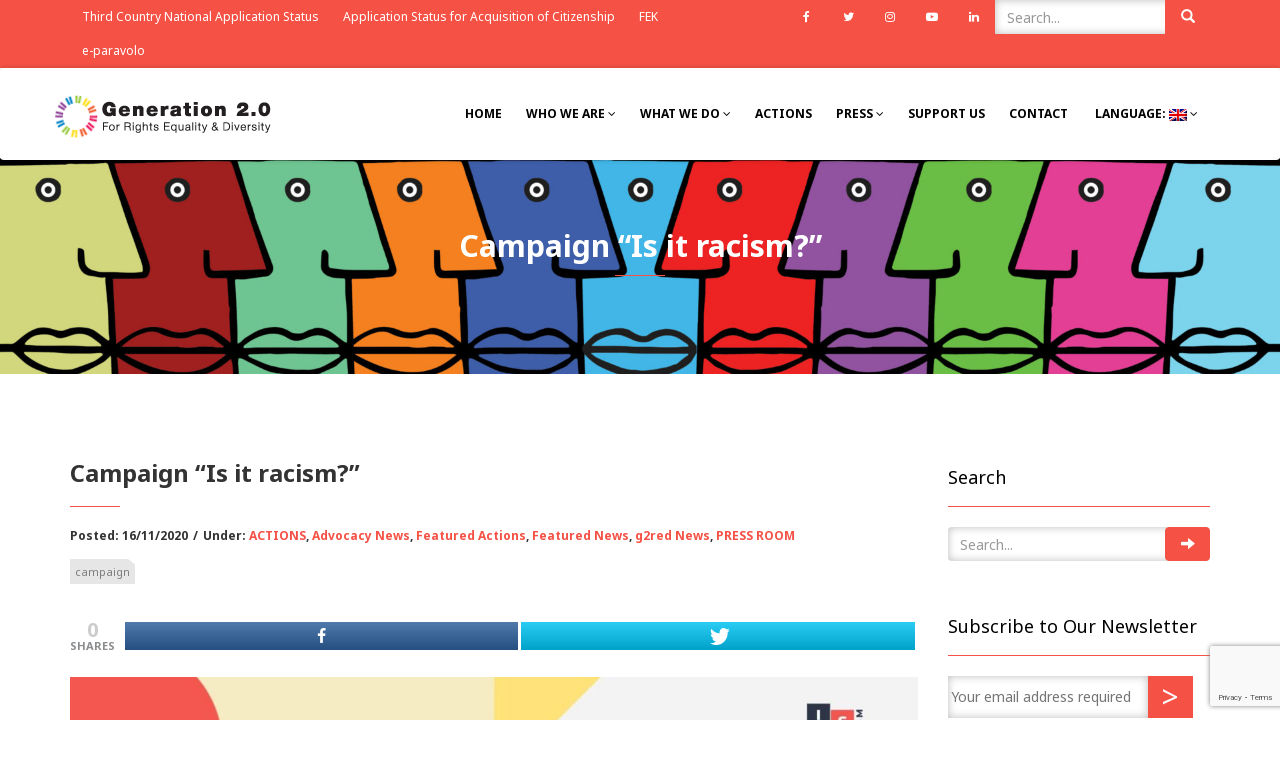

--- FILE ---
content_type: text/html; charset=UTF-8
request_url: https://g2red.org/campaign-quot-is-it-racism-quot/
body_size: 26554
content:
<!DOCTYPE html>
<html dir="ltr" lang="en-US"
	prefix="og: https://ogp.me/ns#" >
<head>
    <meta charset="UTF-8" />
    <meta http-equiv="X-UA-Compatible" content="IE=edge" />
    <meta name="viewport" content="width=device-width, initial-scale=1" />
        	<style>img:is([sizes="auto" i], [sizes^="auto," i]) { contain-intrinsic-size: 3000px 1500px }</style>
	
		<!-- All in One SEO 4.2.5.1 - aioseo.com -->
		<meta name="description" content="The campaign &quot;Is it racism?&quot;, created by Generation 2.0 for Rights, Equality &amp; Diversity in collaboration with Solomon, invites us to broaden our understanding of racism in order to begin to cultivate a culture of actively doing the work to challenge the racism we encounter in our daily lives. Until now, the public debate in Greece has focused mainly on violent racist" />
		<meta name="robots" content="max-image-preview:large" />
		<link rel="canonical" href="https://g2red.org/campaign-quot-is-it-racism-quot/" />
		<meta name="generator" content="All in One SEO (AIOSEO) 4.2.5.1 " />
		<meta property="og:locale" content="en_US" />
		<meta property="og:site_name" content="Generation 2.0 - For Rights, Equality &amp; Diversity" />
		<meta property="og:type" content="article" />
		<meta property="og:title" content="Campaign “Is it racism?” - Generation 2.0" />
		<meta property="og:description" content="The campaign &quot;Is it racism?&quot;, created by Generation 2.0 for Rights, Equality &amp; Diversity in collaboration with Solomon, invites us to broaden our understanding of racism in order to begin to cultivate a culture of actively doing the work to challenge the racism we encounter in our daily lives. Until now, the public debate in Greece has focused mainly on violent racist" />
		<meta property="og:url" content="https://g2red.org/campaign-quot-is-it-racism-quot/" />
		<meta property="og:image" content="https://g2red.org/wp-content/uploads/2017/06/logo_icon.png" />
		<meta property="og:image:secure_url" content="https://g2red.org/wp-content/uploads/2017/06/logo_icon.png" />
		<meta property="og:image:width" content="43" />
		<meta property="og:image:height" content="43" />
		<meta property="article:published_time" content="2020-11-16T10:04:36+00:00" />
		<meta property="article:modified_time" content="2020-11-16T15:59:17+00:00" />
		<meta name="twitter:card" content="summary" />
		<meta name="twitter:title" content="Campaign “Is it racism?” - Generation 2.0" />
		<meta name="twitter:description" content="The campaign &quot;Is it racism?&quot;, created by Generation 2.0 for Rights, Equality &amp; Diversity in collaboration with Solomon, invites us to broaden our understanding of racism in order to begin to cultivate a culture of actively doing the work to challenge the racism we encounter in our daily lives. Until now, the public debate in Greece has focused mainly on violent racist" />
		<meta name="twitter:image" content="https://g2red.org/wp-content/uploads/2017/06/logo_icon.png" />
		<script type="application/ld+json" class="aioseo-schema">
			{"@context":"https:\/\/schema.org","@graph":[{"@type":"BreadcrumbList","@id":"https:\/\/g2red.org\/campaign-quot-is-it-racism-quot\/#breadcrumblist","itemListElement":[{"@type":"ListItem","@id":"https:\/\/g2red.org\/#listItem","position":1,"item":{"@type":"WebPage","@id":"https:\/\/g2red.org\/","name":"Home","description":"For Rights, Equality & Diversity","url":"https:\/\/g2red.org\/"},"nextItem":"https:\/\/g2red.org\/campaign-quot-is-it-racism-quot\/#listItem"},{"@type":"ListItem","@id":"https:\/\/g2red.org\/campaign-quot-is-it-racism-quot\/#listItem","position":2,"item":{"@type":"WebPage","@id":"https:\/\/g2red.org\/campaign-quot-is-it-racism-quot\/","name":"Campaign \"Is it racism?\"","description":"The campaign \"Is it racism?\", created by Generation 2.0 for Rights, Equality & Diversity in collaboration with Solomon, invites us to broaden our understanding of racism in order to begin to cultivate a culture of actively doing the work to challenge the racism we encounter in our daily lives. Until now, the public debate in Greece has focused mainly on violent racist","url":"https:\/\/g2red.org\/campaign-quot-is-it-racism-quot\/"},"previousItem":"https:\/\/g2red.org\/#listItem"}]},{"@type":"Organization","@id":"https:\/\/g2red.org\/#organization","name":"Generation 2.0","url":"https:\/\/g2red.org\/","logo":{"@type":"ImageObject","url":"https:\/\/g2red.org\/wp-content\/uploads\/2017\/06\/logo_icon.png","@id":"https:\/\/g2red.org\/#organizationLogo","width":43,"height":43},"image":{"@id":"https:\/\/g2red.org\/#organizationLogo"}},{"@type":"WebSite","@id":"https:\/\/g2red.org\/#website","url":"https:\/\/g2red.org\/","name":"Generation 2.0","description":"For Rights, Equality & Diversity","inLanguage":"en-US","publisher":{"@id":"https:\/\/g2red.org\/#organization"}},{"@type":"BlogPosting","@id":"https:\/\/g2red.org\/campaign-quot-is-it-racism-quot\/#blogposting","name":"Campaign \u201cIs it racism?\u201d - Generation 2.0","headline":"Campaign &#8220;Is it racism?&#8221;","description":"The campaign \"Is it racism?\", created by Generation 2.0 for Rights, Equality & Diversity in collaboration with Solomon, invites us to broaden our understanding of racism in order to begin to cultivate a culture of actively doing the work to challenge the racism we encounter in our daily lives. Until now, the public debate in Greece has focused mainly on violent racist","author":{"@id":"https:\/\/g2red.org\/author\/fenia\/#author"},"publisher":{"@id":"https:\/\/g2red.org\/#organization"},"image":{"@type":"ImageObject","url":"https:\/\/g2red.org\/wp-content\/uploads\/2020\/11\/is-it-racism-press.jpg","width":1200,"height":675},"datePublished":"2020-11-16T10:04:36+02:00","dateModified":"2020-11-16T10:04:36+02:00","inLanguage":"en-US","mainEntityOfPage":{"@id":"https:\/\/g2red.org\/campaign-quot-is-it-racism-quot\/#webpage"},"isPartOf":{"@id":"https:\/\/g2red.org\/campaign-quot-is-it-racism-quot\/#webpage"},"articleSection":"ACTIONS, Advocacy News, Featured Actions, Featured News, g2red News, PRESS ROOM, campaign"},{"@type":"WebPage","@id":"https:\/\/g2red.org\/campaign-quot-is-it-racism-quot\/#webpage","url":"https:\/\/g2red.org\/campaign-quot-is-it-racism-quot\/","name":"Campaign \u201cIs it racism?\u201d - Generation 2.0","description":"The campaign \"Is it racism?\", created by Generation 2.0 for Rights, Equality & Diversity in collaboration with Solomon, invites us to broaden our understanding of racism in order to begin to cultivate a culture of actively doing the work to challenge the racism we encounter in our daily lives. Until now, the public debate in Greece has focused mainly on violent racist","inLanguage":"en-US","isPartOf":{"@id":"https:\/\/g2red.org\/#website"},"breadcrumb":{"@id":"https:\/\/g2red.org\/campaign-quot-is-it-racism-quot\/#breadcrumblist"},"author":"https:\/\/g2red.org\/author\/fenia\/#author","creator":"https:\/\/g2red.org\/author\/fenia\/#author","image":{"@type":"ImageObject","url":"https:\/\/g2red.org\/wp-content\/uploads\/2020\/11\/is-it-racism-press.jpg","@id":"https:\/\/g2red.org\/#mainImage","width":1200,"height":675},"primaryImageOfPage":{"@id":"https:\/\/g2red.org\/campaign-quot-is-it-racism-quot\/#mainImage"},"datePublished":"2020-11-16T10:04:36+02:00","dateModified":"2020-11-16T15:59:17+02:00"}]}
		</script>
		<!-- All in One SEO -->


<!-- Open Graph Meta Tags generated by MashShare 3.8.1 - https://mashshare.net -->
<meta property="og:type" content="article" /> 
<meta property="og:title" content="Campaign &quot;Is it racism?&quot;" />
<meta property="og:description" content="The campaign &quot;Is it racism?&quot;, created by Generation 2.0 for Rights, Equality &amp;amp; Diversity in collaboration with Solomon, invites us to broaden our understanding of racism in order to begin to cultivate a culture of actively doing the work to challenge the" />
<meta property="og:image" content="https://g2red.org/wp-content/uploads/2020/11/is-it-racism-press.jpg" />
<meta property="og:url" content="https://g2red.org/campaign-quot-is-it-racism-quot/" />
<meta property="og:site_name" content="Generation 2.0" />
<meta property="article:publisher" content="https://www.facebook.com/secondgenerationgreece/" />
<meta property="article:published_time" content="2020-11-16T12:04:36+02:00" />
<meta property="article:modified_time" content="2020-11-16T17:59:17+00:00" />
<meta property="og:updated_time" content="2020-11-16T17:59:17+00:00" />
<!-- Open Graph Meta Tags generated by MashShare 3.8.1 - https://www.mashshare.net -->
<!-- Twitter Card generated by MashShare 3.8.1 - https://www.mashshare.net -->
<meta property="og:image:width" content="1200" />
<meta property="og:image:height" content="675" />
<meta name="twitter:card" content="summary_large_image">
<meta name="twitter:title" content="Campaign &quot;Is it racism?&quot;">
<meta name="twitter:description" content="The campaign &quot;Is it racism?&quot;, created by Generation 2.0 for Rights, Equality &amp;amp; Diversity in collaboration with Solomon, invites us to broaden our understanding of racism in order to begin to cultivate a culture of actively doing the work to challenge the">
<meta name="twitter:image" content="https://g2red.org/wp-content/uploads/2020/11/is-it-racism-press.jpg">
<meta name="twitter:site" content="@g2red">
<!-- Twitter Card generated by MashShare 3.8.1 - https://www.mashshare.net -->


<!-- Google Tag Manager for WordPress by gtm4wp.com -->
<script data-cfasync="false" data-pagespeed-no-defer>
	var gtm4wp_datalayer_name = "dataLayer";
	var dataLayer = dataLayer || [];
</script>
<!-- End Google Tag Manager for WordPress by gtm4wp.com -->
	<!-- This site is optimized with the Yoast SEO plugin v19.3 - https://yoast.com/wordpress/plugins/seo/ -->
	<title>Campaign “Is it racism?” - Generation 2.0</title>
	<link rel="canonical" href="https://g2red.org/el/campaign-quot-is-it-racism-quot/" />
	<meta property="og:locale" content="en_US" />
	<meta property="og:type" content="article" />
	<meta property="og:title" content="Campaign &quot;Is it racism?&quot; - Generation 2.0" />
	<meta property="og:description" content="The campaign &#8220;Is it racism?&#8220;, created by Generation 2.0 for Rights, Equality &amp; Diversity in collaboration with Solomon, invites us to broaden our understanding of racism in order to begin to cultivate a culture of actively doing the work to challenge the racism we encounter in our daily lives. Until now, the public debate in Greece has focused mainly on violent racist attacks, given the increase in extreme and organized acts of [&hellip;]" />
	<meta property="og:url" content="https://g2red.org/el/campaign-quot-is-it-racism-quot/" />
	<meta property="og:site_name" content="Generation 2.0" />
	<meta property="article:publisher" content="https://www.facebook.com/secondgenerationgreece/" />
	<meta property="article:published_time" content="2020-11-16T10:04:36+00:00" />
	<meta property="article:modified_time" content="2020-11-16T15:59:17+00:00" />
	<meta property="og:image" content="https://g2red.org/wp-content/uploads/2020/11/is-it-racism-press.jpg" />
	<meta property="og:image:width" content="1200" />
	<meta property="og:image:height" content="675" />
	<meta property="og:image:type" content="image/jpeg" />
	<meta name="author" content="Athena Christopoulou" />
	<meta name="twitter:card" content="summary" />
	<meta name="twitter:creator" content="@G2RED" />
	<meta name="twitter:site" content="@G2RED" />
	<meta name="twitter:label1" content="Written by" />
	<meta name="twitter:data1" content="Athena Christopoulou" />
	<meta name="twitter:label2" content="Est. reading time" />
	<meta name="twitter:data2" content="1 minute" />
	<script type="application/ld+json" class="yoast-schema-graph">{"@context":"https://schema.org","@graph":[{"@type":"Organization","@id":"https://g2red.org/#organization","name":"Generation 2.0 for Rights, Equality & Diversity","url":"https://g2red.org/","sameAs":["https://www.instagram.com/g2red/","https://www.linkedin.com/company-beta/4984548/","https://www.youtube.com/channel/UC8uq6Lqejh3b1L_gRmA2_5g","https://www.facebook.com/secondgenerationgreece/","https://twitter.com/G2RED"],"logo":{"@type":"ImageObject","inLanguage":"en-US","@id":"https://g2red.org/#/schema/logo/image/","url":"https://g2red.org/wp-content/uploads/2017/03/logo-white-vertical.png","contentUrl":"https://g2red.org/wp-content/uploads/2017/03/logo-white-vertical.png","width":700,"height":484,"caption":"Generation 2.0 for Rights, Equality & Diversity"},"image":{"@id":"https://g2red.org/#/schema/logo/image/"}},{"@type":"WebSite","@id":"https://g2red.org/#website","url":"https://g2red.org/","name":"Generation 2.0","description":"For Rights, Equality &amp; Diversity","publisher":{"@id":"https://g2red.org/#organization"},"potentialAction":[{"@type":"SearchAction","target":{"@type":"EntryPoint","urlTemplate":"https://g2red.org/?s={search_term_string}"},"query-input":"required name=search_term_string"}],"inLanguage":"en-US"},{"@type":"ImageObject","inLanguage":"en-US","@id":"https://g2red.org/el/campaign-quot-is-it-racism-quot/#primaryimage","url":"https://g2red.org/wp-content/uploads/2020/11/is-it-racism-press.jpg","contentUrl":"https://g2red.org/wp-content/uploads/2020/11/is-it-racism-press.jpg","width":1200,"height":675},{"@type":"WebPage","@id":"https://g2red.org/el/campaign-quot-is-it-racism-quot/","url":"https://g2red.org/el/campaign-quot-is-it-racism-quot/","name":"Campaign \"Is it racism?\" - Generation 2.0","isPartOf":{"@id":"https://g2red.org/#website"},"primaryImageOfPage":{"@id":"https://g2red.org/el/campaign-quot-is-it-racism-quot/#primaryimage"},"datePublished":"2020-11-16T10:04:36+00:00","dateModified":"2020-11-16T15:59:17+00:00","breadcrumb":{"@id":"https://g2red.org/el/campaign-quot-is-it-racism-quot/#breadcrumb"},"inLanguage":"en-US","potentialAction":[{"@type":"ReadAction","target":["https://g2red.org/el/campaign-quot-is-it-racism-quot/"]}]},{"@type":"BreadcrumbList","@id":"https://g2red.org/el/campaign-quot-is-it-racism-quot/#breadcrumb","itemListElement":[{"@type":"ListItem","position":1,"name":"Home","item":"https://g2red.org/"},{"@type":"ListItem","position":2,"name":"Καμπάνια «Είναι ρατσισμός;»"}]},{"@type":"Article","@id":"https://g2red.org/el/campaign-quot-is-it-racism-quot/#article","isPartOf":{"@id":"https://g2red.org/el/campaign-quot-is-it-racism-quot/"},"author":{"name":"Athena Christopoulou","@id":"https://g2red.org/#/schema/person/00dacee1043d21b0ff72e895045bbe9d"},"headline":"Campaign &#8220;Is it racism?&#8221;","datePublished":"2020-11-16T10:04:36+00:00","dateModified":"2020-11-16T15:59:17+00:00","mainEntityOfPage":{"@id":"https://g2red.org/el/campaign-quot-is-it-racism-quot/"},"wordCount":198,"publisher":{"@id":"https://g2red.org/#organization"},"image":{"@id":"https://g2red.org/el/campaign-quot-is-it-racism-quot/#primaryimage"},"thumbnailUrl":"https://g2red.org/wp-content/uploads/2020/11/is-it-racism-press.jpg","keywords":["campaign"],"articleSection":["ACTIONS","Advocacy News","Featured Actions","Featured News","g2red News","PRESS ROOM"],"inLanguage":"en-US"},{"@type":"Person","@id":"https://g2red.org/#/schema/person/00dacee1043d21b0ff72e895045bbe9d","name":"Athena Christopoulou","image":{"@type":"ImageObject","inLanguage":"en-US","@id":"https://g2red.org/#/schema/person/image/","url":"https://secure.gravatar.com/avatar/3cb2c026dc26cab5ecc17c9b5fb3e22e?s=96&d=mm&r=g","contentUrl":"https://secure.gravatar.com/avatar/3cb2c026dc26cab5ecc17c9b5fb3e22e?s=96&d=mm&r=g","caption":"Athena Christopoulou"},"url":"https://g2red.org/author/fenia/"}]}</script>
	<!-- / Yoast SEO plugin. -->


<link rel='dns-prefetch' href='//cdn.imghaste.com' />
<link rel='dns-prefetch' href='//www.google.com' />
<link rel='dns-prefetch' href='//fonts.googleapis.com' />
<link rel="alternate" type="application/rss+xml" title="Generation 2.0 &raquo; Feed" href="https://g2red.org/feed/" />
<link rel="alternate" type="application/rss+xml" title="Generation 2.0 &raquo; Comments Feed" href="https://g2red.org/comments/feed/" />
		<!-- This site uses the Google Analytics by ExactMetrics plugin v7.10.0 - Using Analytics tracking - https://www.exactmetrics.com/ -->
							<script
				src="//www.googletagmanager.com/gtag/js?id=UA-97738049-1"  data-cfasync="false" data-wpfc-render="false" type="text/javascript" async></script>
			<script data-cfasync="false" data-wpfc-render="false" type="text/javascript">
				var em_version = '7.10.0';
				var em_track_user = true;
				var em_no_track_reason = '';
				
								var disableStrs = [
															'ga-disable-UA-97738049-1',
									];

				/* Function to detect opted out users */
				function __gtagTrackerIsOptedOut() {
					for (var index = 0; index < disableStrs.length; index++) {
						if (document.cookie.indexOf(disableStrs[index] + '=true') > -1) {
							return true;
						}
					}

					return false;
				}

				/* Disable tracking if the opt-out cookie exists. */
				if (__gtagTrackerIsOptedOut()) {
					for (var index = 0; index < disableStrs.length; index++) {
						window[disableStrs[index]] = true;
					}
				}

				/* Opt-out function */
				function __gtagTrackerOptout() {
					for (var index = 0; index < disableStrs.length; index++) {
						document.cookie = disableStrs[index] + '=true; expires=Thu, 31 Dec 2099 23:59:59 UTC; path=/';
						window[disableStrs[index]] = true;
					}
				}

				if ('undefined' === typeof gaOptout) {
					function gaOptout() {
						__gtagTrackerOptout();
					}
				}
								window.dataLayer = window.dataLayer || [];

				window.ExactMetricsDualTracker = {
					helpers: {},
					trackers: {},
				};
				if (em_track_user) {
					function __gtagDataLayer() {
						dataLayer.push(arguments);
					}

					function __gtagTracker(type, name, parameters) {
						if (!parameters) {
							parameters = {};
						}

						if (parameters.send_to) {
							__gtagDataLayer.apply(null, arguments);
							return;
						}

						if (type === 'event') {
							
														parameters.send_to = exactmetrics_frontend.ua;
							__gtagDataLayer(type, name, parameters);
													} else {
							__gtagDataLayer.apply(null, arguments);
						}
					}

					__gtagTracker('js', new Date());
					__gtagTracker('set', {
						'developer_id.dNDMyYj': true,
											});
															__gtagTracker('config', 'UA-97738049-1', {"forceSSL":"true"} );
										window.gtag = __gtagTracker;										(function () {
						/* https://developers.google.com/analytics/devguides/collection/analyticsjs/ */
						/* ga and __gaTracker compatibility shim. */
						var noopfn = function () {
							return null;
						};
						var newtracker = function () {
							return new Tracker();
						};
						var Tracker = function () {
							return null;
						};
						var p = Tracker.prototype;
						p.get = noopfn;
						p.set = noopfn;
						p.send = function () {
							var args = Array.prototype.slice.call(arguments);
							args.unshift('send');
							__gaTracker.apply(null, args);
						};
						var __gaTracker = function () {
							var len = arguments.length;
							if (len === 0) {
								return;
							}
							var f = arguments[len - 1];
							if (typeof f !== 'object' || f === null || typeof f.hitCallback !== 'function') {
								if ('send' === arguments[0]) {
									var hitConverted, hitObject = false, action;
									if ('event' === arguments[1]) {
										if ('undefined' !== typeof arguments[3]) {
											hitObject = {
												'eventAction': arguments[3],
												'eventCategory': arguments[2],
												'eventLabel': arguments[4],
												'value': arguments[5] ? arguments[5] : 1,
											}
										}
									}
									if ('pageview' === arguments[1]) {
										if ('undefined' !== typeof arguments[2]) {
											hitObject = {
												'eventAction': 'page_view',
												'page_path': arguments[2],
											}
										}
									}
									if (typeof arguments[2] === 'object') {
										hitObject = arguments[2];
									}
									if (typeof arguments[5] === 'object') {
										Object.assign(hitObject, arguments[5]);
									}
									if ('undefined' !== typeof arguments[1].hitType) {
										hitObject = arguments[1];
										if ('pageview' === hitObject.hitType) {
											hitObject.eventAction = 'page_view';
										}
									}
									if (hitObject) {
										action = 'timing' === arguments[1].hitType ? 'timing_complete' : hitObject.eventAction;
										hitConverted = mapArgs(hitObject);
										__gtagTracker('event', action, hitConverted);
									}
								}
								return;
							}

							function mapArgs(args) {
								var arg, hit = {};
								var gaMap = {
									'eventCategory': 'event_category',
									'eventAction': 'event_action',
									'eventLabel': 'event_label',
									'eventValue': 'event_value',
									'nonInteraction': 'non_interaction',
									'timingCategory': 'event_category',
									'timingVar': 'name',
									'timingValue': 'value',
									'timingLabel': 'event_label',
									'page': 'page_path',
									'location': 'page_location',
									'title': 'page_title',
								};
								for (arg in args) {
																		if (!(!args.hasOwnProperty(arg) || !gaMap.hasOwnProperty(arg))) {
										hit[gaMap[arg]] = args[arg];
									} else {
										hit[arg] = args[arg];
									}
								}
								return hit;
							}

							try {
								f.hitCallback();
							} catch (ex) {
							}
						};
						__gaTracker.create = newtracker;
						__gaTracker.getByName = newtracker;
						__gaTracker.getAll = function () {
							return [];
						};
						__gaTracker.remove = noopfn;
						__gaTracker.loaded = true;
						window['__gaTracker'] = __gaTracker;
					})();
									} else {
										console.log("");
					(function () {
						function __gtagTracker() {
							return null;
						}

						window['__gtagTracker'] = __gtagTracker;
						window['gtag'] = __gtagTracker;
					})();
									}
			</script>
				<!-- / Google Analytics by ExactMetrics -->
				<!-- This site uses the Google Analytics by MonsterInsights plugin v9.11.1 - Using Analytics tracking - https://www.monsterinsights.com/ -->
							<script src="//www.googletagmanager.com/gtag/js?id=G-KRFWZX624D"  data-cfasync="false" data-wpfc-render="false" type="text/javascript" async></script>
			<script data-cfasync="false" data-wpfc-render="false" type="text/javascript">
				var mi_version = '9.11.1';
				var mi_track_user = true;
				var mi_no_track_reason = '';
								var MonsterInsightsDefaultLocations = {"page_location":"https:\/\/g2red.org\/campaign-quot-is-it-racism-quot\/"};
								if ( typeof MonsterInsightsPrivacyGuardFilter === 'function' ) {
					var MonsterInsightsLocations = (typeof MonsterInsightsExcludeQuery === 'object') ? MonsterInsightsPrivacyGuardFilter( MonsterInsightsExcludeQuery ) : MonsterInsightsPrivacyGuardFilter( MonsterInsightsDefaultLocations );
				} else {
					var MonsterInsightsLocations = (typeof MonsterInsightsExcludeQuery === 'object') ? MonsterInsightsExcludeQuery : MonsterInsightsDefaultLocations;
				}

								var disableStrs = [
										'ga-disable-G-KRFWZX624D',
									];

				/* Function to detect opted out users */
				function __gtagTrackerIsOptedOut() {
					for (var index = 0; index < disableStrs.length; index++) {
						if (document.cookie.indexOf(disableStrs[index] + '=true') > -1) {
							return true;
						}
					}

					return false;
				}

				/* Disable tracking if the opt-out cookie exists. */
				if (__gtagTrackerIsOptedOut()) {
					for (var index = 0; index < disableStrs.length; index++) {
						window[disableStrs[index]] = true;
					}
				}

				/* Opt-out function */
				function __gtagTrackerOptout() {
					for (var index = 0; index < disableStrs.length; index++) {
						document.cookie = disableStrs[index] + '=true; expires=Thu, 31 Dec 2099 23:59:59 UTC; path=/';
						window[disableStrs[index]] = true;
					}
				}

				if ('undefined' === typeof gaOptout) {
					function gaOptout() {
						__gtagTrackerOptout();
					}
				}
								window.dataLayer = window.dataLayer || [];

				window.MonsterInsightsDualTracker = {
					helpers: {},
					trackers: {},
				};
				if (mi_track_user) {
					function __gtagDataLayer() {
						dataLayer.push(arguments);
					}

					function __gtagTracker(type, name, parameters) {
						if (!parameters) {
							parameters = {};
						}

						if (parameters.send_to) {
							__gtagDataLayer.apply(null, arguments);
							return;
						}

						if (type === 'event') {
														parameters.send_to = monsterinsights_frontend.v4_id;
							var hookName = name;
							if (typeof parameters['event_category'] !== 'undefined') {
								hookName = parameters['event_category'] + ':' + name;
							}

							if (typeof MonsterInsightsDualTracker.trackers[hookName] !== 'undefined') {
								MonsterInsightsDualTracker.trackers[hookName](parameters);
							} else {
								__gtagDataLayer('event', name, parameters);
							}
							
						} else {
							__gtagDataLayer.apply(null, arguments);
						}
					}

					__gtagTracker('js', new Date());
					__gtagTracker('set', {
						'developer_id.dZGIzZG': true,
											});
					if ( MonsterInsightsLocations.page_location ) {
						__gtagTracker('set', MonsterInsightsLocations);
					}
										__gtagTracker('config', 'G-KRFWZX624D', {"forceSSL":"true","link_attribution":"true"} );
										window.gtag = __gtagTracker;										(function () {
						/* https://developers.google.com/analytics/devguides/collection/analyticsjs/ */
						/* ga and __gaTracker compatibility shim. */
						var noopfn = function () {
							return null;
						};
						var newtracker = function () {
							return new Tracker();
						};
						var Tracker = function () {
							return null;
						};
						var p = Tracker.prototype;
						p.get = noopfn;
						p.set = noopfn;
						p.send = function () {
							var args = Array.prototype.slice.call(arguments);
							args.unshift('send');
							__gaTracker.apply(null, args);
						};
						var __gaTracker = function () {
							var len = arguments.length;
							if (len === 0) {
								return;
							}
							var f = arguments[len - 1];
							if (typeof f !== 'object' || f === null || typeof f.hitCallback !== 'function') {
								if ('send' === arguments[0]) {
									var hitConverted, hitObject = false, action;
									if ('event' === arguments[1]) {
										if ('undefined' !== typeof arguments[3]) {
											hitObject = {
												'eventAction': arguments[3],
												'eventCategory': arguments[2],
												'eventLabel': arguments[4],
												'value': arguments[5] ? arguments[5] : 1,
											}
										}
									}
									if ('pageview' === arguments[1]) {
										if ('undefined' !== typeof arguments[2]) {
											hitObject = {
												'eventAction': 'page_view',
												'page_path': arguments[2],
											}
										}
									}
									if (typeof arguments[2] === 'object') {
										hitObject = arguments[2];
									}
									if (typeof arguments[5] === 'object') {
										Object.assign(hitObject, arguments[5]);
									}
									if ('undefined' !== typeof arguments[1].hitType) {
										hitObject = arguments[1];
										if ('pageview' === hitObject.hitType) {
											hitObject.eventAction = 'page_view';
										}
									}
									if (hitObject) {
										action = 'timing' === arguments[1].hitType ? 'timing_complete' : hitObject.eventAction;
										hitConverted = mapArgs(hitObject);
										__gtagTracker('event', action, hitConverted);
									}
								}
								return;
							}

							function mapArgs(args) {
								var arg, hit = {};
								var gaMap = {
									'eventCategory': 'event_category',
									'eventAction': 'event_action',
									'eventLabel': 'event_label',
									'eventValue': 'event_value',
									'nonInteraction': 'non_interaction',
									'timingCategory': 'event_category',
									'timingVar': 'name',
									'timingValue': 'value',
									'timingLabel': 'event_label',
									'page': 'page_path',
									'location': 'page_location',
									'title': 'page_title',
									'referrer' : 'page_referrer',
								};
								for (arg in args) {
																		if (!(!args.hasOwnProperty(arg) || !gaMap.hasOwnProperty(arg))) {
										hit[gaMap[arg]] = args[arg];
									} else {
										hit[arg] = args[arg];
									}
								}
								return hit;
							}

							try {
								f.hitCallback();
							} catch (ex) {
							}
						};
						__gaTracker.create = newtracker;
						__gaTracker.getByName = newtracker;
						__gaTracker.getAll = function () {
							return [];
						};
						__gaTracker.remove = noopfn;
						__gaTracker.loaded = true;
						window['__gaTracker'] = __gaTracker;
					})();
									} else {
										console.log("");
					(function () {
						function __gtagTracker() {
							return null;
						}

						window['__gtagTracker'] = __gtagTracker;
						window['gtag'] = __gtagTracker;
					})();
									}
			</script>
							<!-- / Google Analytics by MonsterInsights -->
		<script type="text/javascript">
/* <![CDATA[ */
window._wpemojiSettings = {"baseUrl":"https:\/\/s.w.org\/images\/core\/emoji\/15.0.3\/72x72\/","ext":".png","svgUrl":"https:\/\/s.w.org\/images\/core\/emoji\/15.0.3\/svg\/","svgExt":".svg","source":{"concatemoji":"https:\/\/g2red.org\/wp-includes\/js\/wp-emoji-release.min.js?ver=6.7.4"}};
/*! This file is auto-generated */
!function(i,n){var o,s,e;function c(e){try{var t={supportTests:e,timestamp:(new Date).valueOf()};sessionStorage.setItem(o,JSON.stringify(t))}catch(e){}}function p(e,t,n){e.clearRect(0,0,e.canvas.width,e.canvas.height),e.fillText(t,0,0);var t=new Uint32Array(e.getImageData(0,0,e.canvas.width,e.canvas.height).data),r=(e.clearRect(0,0,e.canvas.width,e.canvas.height),e.fillText(n,0,0),new Uint32Array(e.getImageData(0,0,e.canvas.width,e.canvas.height).data));return t.every(function(e,t){return e===r[t]})}function u(e,t,n){switch(t){case"flag":return n(e,"\ud83c\udff3\ufe0f\u200d\u26a7\ufe0f","\ud83c\udff3\ufe0f\u200b\u26a7\ufe0f")?!1:!n(e,"\ud83c\uddfa\ud83c\uddf3","\ud83c\uddfa\u200b\ud83c\uddf3")&&!n(e,"\ud83c\udff4\udb40\udc67\udb40\udc62\udb40\udc65\udb40\udc6e\udb40\udc67\udb40\udc7f","\ud83c\udff4\u200b\udb40\udc67\u200b\udb40\udc62\u200b\udb40\udc65\u200b\udb40\udc6e\u200b\udb40\udc67\u200b\udb40\udc7f");case"emoji":return!n(e,"\ud83d\udc26\u200d\u2b1b","\ud83d\udc26\u200b\u2b1b")}return!1}function f(e,t,n){var r="undefined"!=typeof WorkerGlobalScope&&self instanceof WorkerGlobalScope?new OffscreenCanvas(300,150):i.createElement("canvas"),a=r.getContext("2d",{willReadFrequently:!0}),o=(a.textBaseline="top",a.font="600 32px Arial",{});return e.forEach(function(e){o[e]=t(a,e,n)}),o}function t(e){var t=i.createElement("script");t.src=e,t.defer=!0,i.head.appendChild(t)}"undefined"!=typeof Promise&&(o="wpEmojiSettingsSupports",s=["flag","emoji"],n.supports={everything:!0,everythingExceptFlag:!0},e=new Promise(function(e){i.addEventListener("DOMContentLoaded",e,{once:!0})}),new Promise(function(t){var n=function(){try{var e=JSON.parse(sessionStorage.getItem(o));if("object"==typeof e&&"number"==typeof e.timestamp&&(new Date).valueOf()<e.timestamp+604800&&"object"==typeof e.supportTests)return e.supportTests}catch(e){}return null}();if(!n){if("undefined"!=typeof Worker&&"undefined"!=typeof OffscreenCanvas&&"undefined"!=typeof URL&&URL.createObjectURL&&"undefined"!=typeof Blob)try{var e="postMessage("+f.toString()+"("+[JSON.stringify(s),u.toString(),p.toString()].join(",")+"));",r=new Blob([e],{type:"text/javascript"}),a=new Worker(URL.createObjectURL(r),{name:"wpTestEmojiSupports"});return void(a.onmessage=function(e){c(n=e.data),a.terminate(),t(n)})}catch(e){}c(n=f(s,u,p))}t(n)}).then(function(e){for(var t in e)n.supports[t]=e[t],n.supports.everything=n.supports.everything&&n.supports[t],"flag"!==t&&(n.supports.everythingExceptFlag=n.supports.everythingExceptFlag&&n.supports[t]);n.supports.everythingExceptFlag=n.supports.everythingExceptFlag&&!n.supports.flag,n.DOMReady=!1,n.readyCallback=function(){n.DOMReady=!0}}).then(function(){return e}).then(function(){var e;n.supports.everything||(n.readyCallback(),(e=n.source||{}).concatemoji?t(e.concatemoji):e.wpemoji&&e.twemoji&&(t(e.twemoji),t(e.wpemoji)))}))}((window,document),window._wpemojiSettings);
/* ]]> */
</script>
<style id='wp-emoji-styles-inline-css' type='text/css'>

	img.wp-smiley, img.emoji {
		display: inline !important;
		border: none !important;
		box-shadow: none !important;
		height: 1em !important;
		width: 1em !important;
		margin: 0 0.07em !important;
		vertical-align: -0.1em !important;
		background: none !important;
		padding: 0 !important;
	}
</style>
<link rel='stylesheet' id='wp-block-library-css' href='https://g2red.org/wp-includes/css/dist/block-library/style.min.css?ver=6.7.4' type='text/css' media='all' />
<style id='classic-theme-styles-inline-css' type='text/css'>
/*! This file is auto-generated */
.wp-block-button__link{color:#fff;background-color:#32373c;border-radius:9999px;box-shadow:none;text-decoration:none;padding:calc(.667em + 2px) calc(1.333em + 2px);font-size:1.125em}.wp-block-file__button{background:#32373c;color:#fff;text-decoration:none}
</style>
<style id='global-styles-inline-css' type='text/css'>
:root{--wp--preset--aspect-ratio--square: 1;--wp--preset--aspect-ratio--4-3: 4/3;--wp--preset--aspect-ratio--3-4: 3/4;--wp--preset--aspect-ratio--3-2: 3/2;--wp--preset--aspect-ratio--2-3: 2/3;--wp--preset--aspect-ratio--16-9: 16/9;--wp--preset--aspect-ratio--9-16: 9/16;--wp--preset--color--black: #000000;--wp--preset--color--cyan-bluish-gray: #abb8c3;--wp--preset--color--white: #ffffff;--wp--preset--color--pale-pink: #f78da7;--wp--preset--color--vivid-red: #cf2e2e;--wp--preset--color--luminous-vivid-orange: #ff6900;--wp--preset--color--luminous-vivid-amber: #fcb900;--wp--preset--color--light-green-cyan: #7bdcb5;--wp--preset--color--vivid-green-cyan: #00d084;--wp--preset--color--pale-cyan-blue: #8ed1fc;--wp--preset--color--vivid-cyan-blue: #0693e3;--wp--preset--color--vivid-purple: #9b51e0;--wp--preset--gradient--vivid-cyan-blue-to-vivid-purple: linear-gradient(135deg,rgba(6,147,227,1) 0%,rgb(155,81,224) 100%);--wp--preset--gradient--light-green-cyan-to-vivid-green-cyan: linear-gradient(135deg,rgb(122,220,180) 0%,rgb(0,208,130) 100%);--wp--preset--gradient--luminous-vivid-amber-to-luminous-vivid-orange: linear-gradient(135deg,rgba(252,185,0,1) 0%,rgba(255,105,0,1) 100%);--wp--preset--gradient--luminous-vivid-orange-to-vivid-red: linear-gradient(135deg,rgba(255,105,0,1) 0%,rgb(207,46,46) 100%);--wp--preset--gradient--very-light-gray-to-cyan-bluish-gray: linear-gradient(135deg,rgb(238,238,238) 0%,rgb(169,184,195) 100%);--wp--preset--gradient--cool-to-warm-spectrum: linear-gradient(135deg,rgb(74,234,220) 0%,rgb(151,120,209) 20%,rgb(207,42,186) 40%,rgb(238,44,130) 60%,rgb(251,105,98) 80%,rgb(254,248,76) 100%);--wp--preset--gradient--blush-light-purple: linear-gradient(135deg,rgb(255,206,236) 0%,rgb(152,150,240) 100%);--wp--preset--gradient--blush-bordeaux: linear-gradient(135deg,rgb(254,205,165) 0%,rgb(254,45,45) 50%,rgb(107,0,62) 100%);--wp--preset--gradient--luminous-dusk: linear-gradient(135deg,rgb(255,203,112) 0%,rgb(199,81,192) 50%,rgb(65,88,208) 100%);--wp--preset--gradient--pale-ocean: linear-gradient(135deg,rgb(255,245,203) 0%,rgb(182,227,212) 50%,rgb(51,167,181) 100%);--wp--preset--gradient--electric-grass: linear-gradient(135deg,rgb(202,248,128) 0%,rgb(113,206,126) 100%);--wp--preset--gradient--midnight: linear-gradient(135deg,rgb(2,3,129) 0%,rgb(40,116,252) 100%);--wp--preset--font-size--small: 13px;--wp--preset--font-size--medium: 20px;--wp--preset--font-size--large: 36px;--wp--preset--font-size--x-large: 42px;--wp--preset--spacing--20: 0.44rem;--wp--preset--spacing--30: 0.67rem;--wp--preset--spacing--40: 1rem;--wp--preset--spacing--50: 1.5rem;--wp--preset--spacing--60: 2.25rem;--wp--preset--spacing--70: 3.38rem;--wp--preset--spacing--80: 5.06rem;--wp--preset--shadow--natural: 6px 6px 9px rgba(0, 0, 0, 0.2);--wp--preset--shadow--deep: 12px 12px 50px rgba(0, 0, 0, 0.4);--wp--preset--shadow--sharp: 6px 6px 0px rgba(0, 0, 0, 0.2);--wp--preset--shadow--outlined: 6px 6px 0px -3px rgba(255, 255, 255, 1), 6px 6px rgba(0, 0, 0, 1);--wp--preset--shadow--crisp: 6px 6px 0px rgba(0, 0, 0, 1);}:where(.is-layout-flex){gap: 0.5em;}:where(.is-layout-grid){gap: 0.5em;}body .is-layout-flex{display: flex;}.is-layout-flex{flex-wrap: wrap;align-items: center;}.is-layout-flex > :is(*, div){margin: 0;}body .is-layout-grid{display: grid;}.is-layout-grid > :is(*, div){margin: 0;}:where(.wp-block-columns.is-layout-flex){gap: 2em;}:where(.wp-block-columns.is-layout-grid){gap: 2em;}:where(.wp-block-post-template.is-layout-flex){gap: 1.25em;}:where(.wp-block-post-template.is-layout-grid){gap: 1.25em;}.has-black-color{color: var(--wp--preset--color--black) !important;}.has-cyan-bluish-gray-color{color: var(--wp--preset--color--cyan-bluish-gray) !important;}.has-white-color{color: var(--wp--preset--color--white) !important;}.has-pale-pink-color{color: var(--wp--preset--color--pale-pink) !important;}.has-vivid-red-color{color: var(--wp--preset--color--vivid-red) !important;}.has-luminous-vivid-orange-color{color: var(--wp--preset--color--luminous-vivid-orange) !important;}.has-luminous-vivid-amber-color{color: var(--wp--preset--color--luminous-vivid-amber) !important;}.has-light-green-cyan-color{color: var(--wp--preset--color--light-green-cyan) !important;}.has-vivid-green-cyan-color{color: var(--wp--preset--color--vivid-green-cyan) !important;}.has-pale-cyan-blue-color{color: var(--wp--preset--color--pale-cyan-blue) !important;}.has-vivid-cyan-blue-color{color: var(--wp--preset--color--vivid-cyan-blue) !important;}.has-vivid-purple-color{color: var(--wp--preset--color--vivid-purple) !important;}.has-black-background-color{background-color: var(--wp--preset--color--black) !important;}.has-cyan-bluish-gray-background-color{background-color: var(--wp--preset--color--cyan-bluish-gray) !important;}.has-white-background-color{background-color: var(--wp--preset--color--white) !important;}.has-pale-pink-background-color{background-color: var(--wp--preset--color--pale-pink) !important;}.has-vivid-red-background-color{background-color: var(--wp--preset--color--vivid-red) !important;}.has-luminous-vivid-orange-background-color{background-color: var(--wp--preset--color--luminous-vivid-orange) !important;}.has-luminous-vivid-amber-background-color{background-color: var(--wp--preset--color--luminous-vivid-amber) !important;}.has-light-green-cyan-background-color{background-color: var(--wp--preset--color--light-green-cyan) !important;}.has-vivid-green-cyan-background-color{background-color: var(--wp--preset--color--vivid-green-cyan) !important;}.has-pale-cyan-blue-background-color{background-color: var(--wp--preset--color--pale-cyan-blue) !important;}.has-vivid-cyan-blue-background-color{background-color: var(--wp--preset--color--vivid-cyan-blue) !important;}.has-vivid-purple-background-color{background-color: var(--wp--preset--color--vivid-purple) !important;}.has-black-border-color{border-color: var(--wp--preset--color--black) !important;}.has-cyan-bluish-gray-border-color{border-color: var(--wp--preset--color--cyan-bluish-gray) !important;}.has-white-border-color{border-color: var(--wp--preset--color--white) !important;}.has-pale-pink-border-color{border-color: var(--wp--preset--color--pale-pink) !important;}.has-vivid-red-border-color{border-color: var(--wp--preset--color--vivid-red) !important;}.has-luminous-vivid-orange-border-color{border-color: var(--wp--preset--color--luminous-vivid-orange) !important;}.has-luminous-vivid-amber-border-color{border-color: var(--wp--preset--color--luminous-vivid-amber) !important;}.has-light-green-cyan-border-color{border-color: var(--wp--preset--color--light-green-cyan) !important;}.has-vivid-green-cyan-border-color{border-color: var(--wp--preset--color--vivid-green-cyan) !important;}.has-pale-cyan-blue-border-color{border-color: var(--wp--preset--color--pale-cyan-blue) !important;}.has-vivid-cyan-blue-border-color{border-color: var(--wp--preset--color--vivid-cyan-blue) !important;}.has-vivid-purple-border-color{border-color: var(--wp--preset--color--vivid-purple) !important;}.has-vivid-cyan-blue-to-vivid-purple-gradient-background{background: var(--wp--preset--gradient--vivid-cyan-blue-to-vivid-purple) !important;}.has-light-green-cyan-to-vivid-green-cyan-gradient-background{background: var(--wp--preset--gradient--light-green-cyan-to-vivid-green-cyan) !important;}.has-luminous-vivid-amber-to-luminous-vivid-orange-gradient-background{background: var(--wp--preset--gradient--luminous-vivid-amber-to-luminous-vivid-orange) !important;}.has-luminous-vivid-orange-to-vivid-red-gradient-background{background: var(--wp--preset--gradient--luminous-vivid-orange-to-vivid-red) !important;}.has-very-light-gray-to-cyan-bluish-gray-gradient-background{background: var(--wp--preset--gradient--very-light-gray-to-cyan-bluish-gray) !important;}.has-cool-to-warm-spectrum-gradient-background{background: var(--wp--preset--gradient--cool-to-warm-spectrum) !important;}.has-blush-light-purple-gradient-background{background: var(--wp--preset--gradient--blush-light-purple) !important;}.has-blush-bordeaux-gradient-background{background: var(--wp--preset--gradient--blush-bordeaux) !important;}.has-luminous-dusk-gradient-background{background: var(--wp--preset--gradient--luminous-dusk) !important;}.has-pale-ocean-gradient-background{background: var(--wp--preset--gradient--pale-ocean) !important;}.has-electric-grass-gradient-background{background: var(--wp--preset--gradient--electric-grass) !important;}.has-midnight-gradient-background{background: var(--wp--preset--gradient--midnight) !important;}.has-small-font-size{font-size: var(--wp--preset--font-size--small) !important;}.has-medium-font-size{font-size: var(--wp--preset--font-size--medium) !important;}.has-large-font-size{font-size: var(--wp--preset--font-size--large) !important;}.has-x-large-font-size{font-size: var(--wp--preset--font-size--x-large) !important;}
:where(.wp-block-post-template.is-layout-flex){gap: 1.25em;}:where(.wp-block-post-template.is-layout-grid){gap: 1.25em;}
:where(.wp-block-columns.is-layout-flex){gap: 2em;}:where(.wp-block-columns.is-layout-grid){gap: 2em;}
:root :where(.wp-block-pullquote){font-size: 1.5em;line-height: 1.6;}
</style>
<link rel='stylesheet' id='acx_smw_widget_style-css' href='https://g2red.org/wp-content/plugins/acurax-social-media-widget/css/style.css?v=3.2.7&#038;ver=6.7.4' type='text/css' media='all' />
<link rel='stylesheet' id='my-style-css' href='https://g2red.org/wp-content/plugins/cardoza-3d-tag-cloud//public/css/cardoza3dtagcloud.css?ver=6.7.4' type='text/css' media='all' />
<link rel='stylesheet' id='contact-form-7-css' href='https://g2red.org/wp-content/plugins/contact-form-7/includes/css/styles.css?ver=5.6.3' type='text/css' media='all' />
<link rel='stylesheet' id='mashsb-styles-css' href='https://g2red.org/wp-content/plugins/mashsharer/assets/css/mashsb.min.css?ver=3.8.1' type='text/css' media='all' />
<style id='mashsb-styles-inline-css' type='text/css'>
.mashsb-count {color:#cccccc;}.mashsb-buttons a {
        background-image: -webkit-linear-gradient(bottom,rgba(0, 0, 0, 0.17) 0%,rgba(255, 255, 255, 0.17) 100%);
        background-image: -moz-linear-gradient(bottom,rgba(0, 0, 0, 0.17) 0%,rgba(255, 255, 255, 0.17) 100%);
        background-image: linear-gradient(bottom,rgba(0,0,0,.17) 0%,rgba(255,255,255,.17) 100%);}[class^="mashicon-"] .text, [class*=" mashicon-"] .text{
    text-indent: -9999px !important;
    line-height: 0px;
    display: block;
    } 
    [class^="mashicon-"] .text:after, [class*=" mashicon-"] .text:after {
        content: "" !important;
        text-indent: 0;
        font-size:13px;
        display: block !important;
    }
    [class^="mashicon-"], [class*=" mashicon-"] {
        width:25%;
        text-align: center !important;
    }
    [class^="mashicon-"] .icon:before, [class*=" mashicon-"] .icon:before {
        float:none;
        margin-right: 0;
    }
    .mashsb-buttons a{
       margin-right: 3px;
       margin-bottom:3px;
       min-width: 0;
       width: 41px;
    }
    .onoffswitch, 
    .onoffswitch-inner:before, 
    .onoffswitch-inner:after 
    .onoffswitch2,
    .onoffswitch2-inner:before, 
    .onoffswitch2-inner:after  {
        margin-right: 0px;
        width: 41px;
        line-height: 41px;
    }
</style>
<link rel='stylesheet' id='post_hit_counter-frontend-css' href='https://g2red.org/wp-content/plugins/post-hit-counter/assets/css/frontend.css?ver=1.3.2' type='text/css' media='all' />
<link rel='stylesheet' id='parent-style-css' href='https://g2red.org/wp-content/themes/vega/style.css?ver=6.7.4' type='text/css' media='all' />
<link rel='stylesheet' id='child-style-css' href='https://g2red.org/wp-content/themes/g2red/style.css?ver=1768882946' type='text/css' media='all' />
<link rel='stylesheet' id='animate-css-css' href='https://g2red.org/wp-content/themes/vega/assets/css/animate.css?ver=6.7.4' type='text/css' media='all' />
<link rel='stylesheet' id='jquery-bxslider-css' href='https://g2red.org/wp-content/themes/vega/assets/css/jquery.bxslider.css?ver=6.7.4' type='text/css' media='all' />
<link rel='stylesheet' id='vega-wp-googlefont1-css' href='//fonts.googleapis.com/css?family=Raleway%3A400%2C700%2C400italic%2C700italic%2C300%2C300italic%2C200italic%2C500%2C100%2C100italic%2C200%2C500italic%2C600%2C600italic%2C800%2C800italic%2C900%2C900italic&#038;ver=6.7.4' type='text/css' media='all' />
<link rel='stylesheet' id='vega-wp-googlefont2-css' href='//fonts.googleapis.com/css?family=Lato%3A400%2C400i%2C700%2C700i%2C900%2C900i&#038;ver=6.7.4' type='text/css' media='all' />
<link rel='stylesheet' id='bootstrap-css' href='https://g2red.org/wp-content/themes/vega/assets/css/bootstrap.min.css?ver=6.7.4' type='text/css' media='all' />
<link rel='stylesheet' id='font-awesome-css' href='https://g2red.org/wp-content/themes/vega/assets/css/font-awesome.min.css?ver=6.7.4' type='text/css' media='all' />
<link rel='stylesheet' id='bootstrap-social-css' href='https://g2red.org/wp-content/themes/vega/assets/css/bootstrap-social.css?ver=6.7.4' type='text/css' media='all' />
<link rel='stylesheet' id='vega-wp-style-css' href='https://g2red.org/wp-content/themes/g2red/style.css?ver=6.7.4' type='text/css' media='all' />
<link rel='stylesheet' id='vega-wp-color-css' href='https://g2red.org/wp-content/themes/vega/color-schemes/orange.css?ver=6.7.4' type='text/css' media='all' />
<link rel='stylesheet' id='post_hit_counter-widget-css' href='https://g2red.org/wp-content/plugins/post-hit-counter/assets/css/widget.css?ver=1.3.2' type='text/css' media='all' />
<link rel='stylesheet' id='esf-custom-fonts-css' href='https://g2red.org/wp-content/plugins/easy-facebook-likebox/frontend/assets/css/esf-custom-fonts.css?ver=6.7.4' type='text/css' media='all' />
<link rel='stylesheet' id='esf-insta-frontend-css' href='https://g2red.org/wp-content/plugins/easy-facebook-likebox//instagram/frontend/assets/css/esf-insta-frontend.css?ver=6.7.4' type='text/css' media='all' />
<link rel='stylesheet' id='esf-insta-customizer-style-css' href='https://g2red.org/wp-admin/admin-ajax.php?action=esf-insta-customizer-style&#038;ver=6.7.4' type='text/css' media='all' />
<script type="text/javascript" src="https://g2red.org/wp-includes/js/jquery/jquery.min.js?ver=3.7.1" id="jquery-core-js"></script>
<script type="text/javascript" src="https://g2red.org/wp-includes/js/jquery/jquery-migrate.min.js?ver=3.4.1" id="jquery-migrate-js"></script>
<script type="text/javascript" src="https://g2red.org/wp-content/plugins/google-analytics-dashboard-for-wp/assets/js/frontend-gtag.min.js?ver=7.10.0" id="exactmetrics-frontend-script-js"></script>
<script data-cfasync="false" data-wpfc-render="false" type="text/javascript" id='exactmetrics-frontend-script-js-extra'>/* <![CDATA[ */
var exactmetrics_frontend = {"js_events_tracking":"true","download_extensions":"zip,mp3,mpeg,pdf,docx,pptx,xlsx,rar","inbound_paths":"[{\"path\":\"\\\/go\\\/\",\"label\":\"affiliate\"},{\"path\":\"\\\/recommend\\\/\",\"label\":\"affiliate\"}]","home_url":"https:\/\/g2red.org","hash_tracking":"false","ua":"UA-97738049-1","v4_id":""};/* ]]> */
</script>
<script type="text/javascript" src="https://g2red.org/wp-content/plugins/google-analytics-for-wordpress/assets/js/frontend-gtag.min.js?ver=9.11.1" id="monsterinsights-frontend-script-js" async="async" data-wp-strategy="async"></script>
<script data-cfasync="false" data-wpfc-render="false" type="text/javascript" id='monsterinsights-frontend-script-js-extra'>/* <![CDATA[ */
var monsterinsights_frontend = {"js_events_tracking":"true","download_extensions":"doc,pdf,ppt,zip,xls,docx,pptx,xlsx","inbound_paths":"[{\"path\":\"\\\/go\\\/\",\"label\":\"affiliate\"},{\"path\":\"\\\/recommend\\\/\",\"label\":\"affiliate\"}]","home_url":"https:\/\/g2red.org","hash_tracking":"false","v4_id":"G-KRFWZX624D"};/* ]]> */
</script>
<script type="text/javascript" src="https://g2red.org/wp-content/plugins/cardoza-3d-tag-cloud/jquery.tagcanvas.min.js?ver=6.7.4" id="tag_handle-js"></script>
<script type="text/javascript" id="mashsb-js-extra">
/* <![CDATA[ */
var mashsb = {"shares":"0","round_shares":"1","animate_shares":"1","dynamic_buttons":"0","share_url":"https:\/\/g2red.org\/campaign-quot-is-it-racism-quot\/","title":"Campaign+%E2%80%9CIs+it+racism%3F%E2%80%9D","image":"https:\/\/g2red.org\/wp-content\/uploads\/2020\/11\/is-it-racism-press.jpg","desc":"The campaign\u00a0\"Is it racism?\", created by\u00a0Generation 2.0 for Rights, Equality & Diversity\u00a0in collaboration with\u00a0Solomon, invites us to\u00a0broaden our understanding of racism\u00a0in order to\u00a0begin to cultivate a culture of actively doing the work to challenge the \u2026","hashtag":"g2red","subscribe":"content","subscribe_url":"","activestatus":"1","singular":"1","twitter_popup":"1","refresh":"0","nonce":"5127b03ec1","postid":"34990","servertime":"1768882946","ajaxurl":"https:\/\/g2red.org\/wp-admin\/admin-ajax.php"};
/* ]]> */
</script>
<script type="text/javascript" src="https://g2red.org/wp-content/plugins/mashsharer/assets/js/mashsb.min.js?ver=3.8.1" id="mashsb-js"></script>
<script type="text/javascript" src="https://g2red.org/wp-content/plugins/easy-facebook-likebox/frontend/assets/js/imagesloaded.pkgd.min.js?ver=6.7.4" id="imagesloaded.pkgd.min-js"></script>
<script type="text/javascript" id="esf-insta-public-js-extra">
/* <![CDATA[ */
var esf_insta = {"ajax_url":"https:\/\/g2red.org\/wp-admin\/admin-ajax.php","version":"free","nonce":"b2920cc82d"};
/* ]]> */
</script>
<script type="text/javascript" src="https://g2red.org/wp-content/plugins/easy-facebook-likebox//instagram/frontend/assets/js/esf-insta-public.js?ver=1" id="esf-insta-public-js"></script>
<link rel="https://api.w.org/" href="https://g2red.org/wp-json/" /><link rel="alternate" title="JSON" type="application/json" href="https://g2red.org/wp-json/wp/v2/posts/34990" /><link rel="EditURI" type="application/rsd+xml" title="RSD" href="https://g2red.org/xmlrpc.php?rsd" />
<meta name="generator" content="WordPress 6.7.4" />
<link rel='shortlink' href='https://g2red.org/?p=34990' />
<link rel="alternate" title="oEmbed (JSON)" type="application/json+oembed" href="https://g2red.org/wp-json/oembed/1.0/embed?url=https%3A%2F%2Fg2red.org%2Fcampaign-quot-is-it-racism-quot%2F" />
<link rel="alternate" title="oEmbed (XML)" type="text/xml+oembed" href="https://g2red.org/wp-json/oembed/1.0/embed?url=https%3A%2F%2Fg2red.org%2Fcampaign-quot-is-it-racism-quot%2F&#038;format=xml" />



<!-- Starting Styles For Social Media Icon From Acurax International www.acurax.com -->
<style type='text/css'>
#acx_social_widget img 
{
width: 32px; 
}
#acx_social_widget 
{
min-width:0px; 
position: static; 
}
</style>
<!-- Ending Styles For Social Media Icon From Acurax International www.acurax.com -->



	<script type="text/javascript">
		$j = jQuery.noConflict();
		$j(document).ready(function() {
			if(!$j('#myCanvas').tagcanvas({
				textColour: '#FF5733',
				outlineColour: '#ffffff',
				reverse: true,
				depth: 0.8,
				textFont: null,
				weight: true,
				maxSpeed: 0.05
			},'tags')) {
				$j('#myCanvasContainer').hide();
			}
		});
	</script>
			<meta http-equiv="Accept-CH" content="Width, Viewport-Width, DPR, Downlink, Save-Data, Device-Memory, RTT, ECT">
		<script type="text/javascript">
(function(url){
	if(/(?:Chrome\/26\.0\.1410\.63 Safari\/537\.31|WordfenceTestMonBot)/.test(navigator.userAgent)){ return; }
	var addEvent = function(evt, handler) {
		if (window.addEventListener) {
			document.addEventListener(evt, handler, false);
		} else if (window.attachEvent) {
			document.attachEvent('on' + evt, handler);
		}
	};
	var removeEvent = function(evt, handler) {
		if (window.removeEventListener) {
			document.removeEventListener(evt, handler, false);
		} else if (window.detachEvent) {
			document.detachEvent('on' + evt, handler);
		}
	};
	var evts = 'contextmenu dblclick drag dragend dragenter dragleave dragover dragstart drop keydown keypress keyup mousedown mousemove mouseout mouseover mouseup mousewheel scroll'.split(' ');
	var logHuman = function() {
		if (window.wfLogHumanRan) { return; }
		window.wfLogHumanRan = true;
		var wfscr = document.createElement('script');
		wfscr.type = 'text/javascript';
		wfscr.async = true;
		wfscr.src = url + '&r=' + Math.random();
		(document.getElementsByTagName('head')[0]||document.getElementsByTagName('body')[0]).appendChild(wfscr);
		for (var i = 0; i < evts.length; i++) {
			removeEvent(evts[i], logHuman);
		}
	};
	for (var i = 0; i < evts.length; i++) {
		addEvent(evts[i], logHuman);
	}
})('//g2red.org/?wordfence_lh=1&hid=905043E2C8C6DE11543F89F61DDB5173');
</script><style>
.qtranxs_flag_el {background-image: url(https://g2red.org/wp-content/plugins/qtranslate-xt-master/flags/gr.png); background-repeat: no-repeat;}
.qtranxs_flag_en {background-image: url(https://g2red.org/wp-content/plugins/qtranslate-xt-master/flags/gb.png); background-repeat: no-repeat;}
</style>
<link hreflang="el" href="https://g2red.org/el/campaign-quot-is-it-racism-quot/" rel="alternate" />
<link hreflang="en" href="https://g2red.org/en/campaign-quot-is-it-racism-quot/" rel="alternate" />
<link hreflang="x-default" href="https://g2red.org/campaign-quot-is-it-racism-quot/" rel="alternate" />
<meta name="generator" content="qTranslate-XT 3.12.1" />

<!-- Google Tag Manager for WordPress by gtm4wp.com -->
<!-- GTM Container placement set to footer -->
<script data-cfasync="false" data-pagespeed-no-defer>
	var dataLayer_content = {"pagePostType":"post","pagePostType2":"single-post","pageCategory":["g2red_actions","advocacy-news","featured-actions","featured-news","g2red-news","g2red_blog"],"pageAttributes":["campaign"],"pagePostAuthor":"Athena Christopoulou"};
	dataLayer.push( dataLayer_content );
</script>
<script data-cfasync="false">
(function(w,d,s,l,i){w[l]=w[l]||[];w[l].push({'gtm.start':
new Date().getTime(),event:'gtm.js'});var f=d.getElementsByTagName(s)[0],
j=d.createElement(s),dl=l!='dataLayer'?'&l='+l:'';j.async=true;j.src=
'//www.googletagmanager.com/gtm.'+'js?id='+i+dl;f.parentNode.insertBefore(j,f);
})(window,document,'script','dataLayer','GTM-KP8LQT4');
</script>
<!-- End Google Tag Manager -->
<!-- End Google Tag Manager for WordPress by gtm4wp.com --><!-- Custom CSS --><style>
</style><!-- /Custom CSS --><meta name="generator" content="Powered by Slider Revolution 6.5.25 - responsive, Mobile-Friendly Slider Plugin for WordPress with comfortable drag and drop interface." />
<link rel="icon" href="https://g2red.org/wp-content/uploads/2016/09/cropped-g2RED-minlogo-1-32x32.png" sizes="32x32" />
<link rel="icon" href="https://g2red.org/wp-content/uploads/2016/09/cropped-g2RED-minlogo-1-192x192.png" sizes="192x192" />
<link rel="apple-touch-icon" href="https://g2red.org/wp-content/uploads/2016/09/cropped-g2RED-minlogo-1-180x180.png" />
<meta name="msapplication-TileImage" content="https://g2red.org/wp-content/uploads/2016/09/cropped-g2RED-minlogo-1-270x270.png" />
<script>function setREVStartSize(e){
			//window.requestAnimationFrame(function() {
				window.RSIW = window.RSIW===undefined ? window.innerWidth : window.RSIW;
				window.RSIH = window.RSIH===undefined ? window.innerHeight : window.RSIH;
				try {
					var pw = document.getElementById(e.c).parentNode.offsetWidth,
						newh;
					pw = pw===0 || isNaN(pw) || (e.l=="fullwidth" || e.layout=="fullwidth") ? window.RSIW : pw;
					e.tabw = e.tabw===undefined ? 0 : parseInt(e.tabw);
					e.thumbw = e.thumbw===undefined ? 0 : parseInt(e.thumbw);
					e.tabh = e.tabh===undefined ? 0 : parseInt(e.tabh);
					e.thumbh = e.thumbh===undefined ? 0 : parseInt(e.thumbh);
					e.tabhide = e.tabhide===undefined ? 0 : parseInt(e.tabhide);
					e.thumbhide = e.thumbhide===undefined ? 0 : parseInt(e.thumbhide);
					e.mh = e.mh===undefined || e.mh=="" || e.mh==="auto" ? 0 : parseInt(e.mh,0);
					if(e.layout==="fullscreen" || e.l==="fullscreen")
						newh = Math.max(e.mh,window.RSIH);
					else{
						e.gw = Array.isArray(e.gw) ? e.gw : [e.gw];
						for (var i in e.rl) if (e.gw[i]===undefined || e.gw[i]===0) e.gw[i] = e.gw[i-1];
						e.gh = e.el===undefined || e.el==="" || (Array.isArray(e.el) && e.el.length==0)? e.gh : e.el;
						e.gh = Array.isArray(e.gh) ? e.gh : [e.gh];
						for (var i in e.rl) if (e.gh[i]===undefined || e.gh[i]===0) e.gh[i] = e.gh[i-1];
											
						var nl = new Array(e.rl.length),
							ix = 0,
							sl;
						e.tabw = e.tabhide>=pw ? 0 : e.tabw;
						e.thumbw = e.thumbhide>=pw ? 0 : e.thumbw;
						e.tabh = e.tabhide>=pw ? 0 : e.tabh;
						e.thumbh = e.thumbhide>=pw ? 0 : e.thumbh;
						for (var i in e.rl) nl[i] = e.rl[i]<window.RSIW ? 0 : e.rl[i];
						sl = nl[0];
						for (var i in nl) if (sl>nl[i] && nl[i]>0) { sl = nl[i]; ix=i;}
						var m = pw>(e.gw[ix]+e.tabw+e.thumbw) ? 1 : (pw-(e.tabw+e.thumbw)) / (e.gw[ix]);
						newh =  (e.gh[ix] * m) + (e.tabh + e.thumbh);
					}
					var el = document.getElementById(e.c);
					if (el!==null && el) el.style.height = newh+"px";
					el = document.getElementById(e.c+"_wrapper");
					if (el!==null && el) {
						el.style.height = newh+"px";
						el.style.display = "block";
					}
				} catch(e){
					console.log("Failure at Presize of Slider:" + e)
				}
			//});
		  };</script>
		<style type="text/css" id="wp-custom-css">
			/*
You can add your own CSS here.

Click the help icon above to learn more.
*/
html *{
	font-family: 'Noto Sans', sans-serif !important;
}
.fa {
	font-family: FontAwesome!important;
}
.ab-icon{
	font-family: "dashicons"!important;
}
.glyphicon {
    font-family: 'Glyphicons Halflings'!important;
}
.qtranxs_flag_el, .qtranxs_flag_en {
    padding: 10px;
}
.post-content .post .entry-title {
    line-height: 28px;
}
.mc4wp-form  input{min-width:200px;}

.who textarea,
.how textarea, .when textarea,
.why textarea{width:500px; height:150px; max-width:100%;}
.mc4wp-form  input[type="submit"], 
.wpcf7-form .wpcf7-submit{
	background-color:#F55145; 
	color:#ffffff; 	
	border:0px; 
	padding:5px 10px;
	min-width:200px;
}
.wpcf7-form  span.other{
	top:-20px;
}
.wpcf7-form  span.wpcf7-list-item{
	display:block;
	width:100%;
	font-weight:bold;
	margin-left:0px;
}
.map-frame{
	border:2px solid #F55145;
	max-width:100%;
}
a.image-logo:before{
	content:'';
	width:43px;
	height:43px;
}

@-webkit-keyframes rotating /* Safari and Chrome */ {
  from {
    -webkit-transform: rotate(0deg);
    -o-transform: rotate(0deg);
    transform: rotate(0deg);
  }
  to {
    -webkit-transform: rotate(360deg);
    -o-transform: rotate(360deg);
    transform: rotate(360deg);
  }
}
@keyframes rotating {
  from {
    -ms-transform: rotate(0deg);
    -moz-transform: rotate(0deg);
    -webkit-transform: rotate(0deg);
    -o-transform: rotate(0deg);
    transform: rotate(0deg);
  }
  to {
    -ms-transform: rotate(360deg);
    -moz-transform: rotate(360deg);
    -webkit-transform: rotate(360deg);
    -o-transform: rotate(360deg);
    transform: rotate(360deg);
  }
}
a.image-logo {
	width:218px;
	height:45px;
	position:relative;
	padding-left:0px;
	padding-right:0px;
}
a.image-logo img{
	position:relative;
	
  -webkit-animation: rotating 5s linear infinite;
  -moz-animation: rotating 5s linear infinite;
  -ms-animation: rotating 5s linear infinite;
  -o-animation: rotating 5s linear infinite;
  animation: rotating 5s linear infinite;
}
a.image-logo:after{
	content:'';
	background: transparent url('https://g2red.org/wp-content/uploads/2017/01/logopl.png') no-repeat;
	width:173px;
	height:45px;
	display:block;
	position:absolute;
	right:0px;
	top:25px;
}
.navbar-custom ul .dropdown-menu .sub-arrow{
	text-indent:-12px;
}
.frontpage-open1{background: #000 url(https://g2red.org/wp-content/uploads/2017/10/g2redteamEDIT.jpg) no-repeat; background-position: center top; background-size:100% auto; background-attachment:fixed;}
.frontpage-open1 p{color: #333;
 text-shadow: 1px -1px 0px #f55145;
 font-size: 18px;}
.frontpage-open1 h2,.frontpage-open1 h4{color:#f1f1f1; text-shadow: 0px 0px 10px #000;}
.frontpage-open1 a{text-shadow: 1px 1px 0px #f1f1f1;}
.header-left{width:60%}
.header-right{width:40%}
 
.team-txt h4{font-size:14px;margin-bottom:0px;}
.team-txt p{line-height:150%;}
.team-img img{	-webkit-border-radius: 50%;-moz-border-radius: 50%;
	border-radius: 50%; border:2px solid #9c9c9c;max-width:100%; height: auto; }
.meet-team{margin-bottom:25px; width:100%;}

.map-frame{max-width:100%!important;} 
.bg-footer .widget_text{margin-bottom:0px;}
.bg-footer .custom-html-widget,
.bg-footer .widget_text{    
		font-size: 14px;
    line-height: 129%;
    font-weight: normal;
    margin-bottom: 18px;
}
.bg-footer textarea,
.mc4wp-form input,
.bg-footer input{font-weight:normal!important; padding: 3px; min-height:42px!important }
.mc4wp-form  input[type="submit"],
.bg-footer input[type="submit"]{min-height:42px!important}
.bg-footer textarea{height:100px; }
.mc4wp-form  p {float:left;}
.mc4wp-form  input[type="submit"]{
	min-width:45px;
	    font-size: 30px;
    line-height: 95%;
}
#mc4wp_form_widget-2,
#mc4wp_form_widget-4 {width: 100%;
    display: table;
    margin-bottom: 10px!important;}
.bg-footer .wpcf7 label {display:block;width:100%;margin-bottom:0px;}
.bg-footer label br {display:none!important;}
.bg-footer .wpcf7 input, .bg-footer .wpcf7 textarea{width:100%;}
.bg-footer .wpcf7 input[type="submit"]{width:auto!important; }
.partners_area hr{width:100%; background-color:#F55145; border:none; height:1px; margin-top:10px; margin-bottom:20px;}
.partners_area .img_incl img{margin-top:22px; margin-bottom:22px;}
#cta2{background-color:#000;}
.sidebar .mc4wp-form label {display:none;}
.sidebar .mc4wp-form  input[type=email]{-webkit-box-shadow: 0 0 9px #bdbdbd inset; -moz-box-shadow: 0 0 9px #bdbdbd inset;box-shadow: 0 0 9px #bdbdbd inset; border:none;}
.tagcloud a{background-color:#d6d6d6; color:#232323;padding: 5px; line-hieght:120%;margin-bottom: 6px; line-height:140%;}.postid-279 #tag_cloud-2{display:none;}
.mc4wp-success{position: fixed; width: 100vw; height: 100vh; background: rgba(0,0,0,0.9); left: 0px; top: 0px; z-index: 999999;}
.mc4wp-success p{width: 300px; position: absolute;left: 50%;top: 20%;background: #fff;margin-left: -150px; padding: 30px; -webkit-border-radius: 5px; -moz-border-radius: 5px;border-radius: 12px;border: 5px solid #3c3434;text-align: center; line-height: 150%; font-weight: bold; cursor:pointer;}
.mc4wp-success p:after{content: 'X'; width: 28px; height: 28px; font-size: 20px; font-weight: bold; background-color: #3c3434; border: 3px solid #fff; position: absolute; color: #fff; right: -3px; top: -3px; border-radius: 50%; line-height: 22px;}





		</style>
		
    
	<link href="https://fonts.googleapis.com/css?family=Noto+Sans:400,400i,700,700i&amp;subset=greek,greek-ext" rel="stylesheet">
<style type="text/css">
.navbar-search .search-form .btn,.navbar-search .search-form input{
    border-radius: 0;
}
</style>
</head>
<body class="post-template-default single single-post postid-34990 single-format-standard wp-custom-logo">

    
<!-- ========== Header ========== -->

<div class="header">

    <div class="container">
        <div class="row">
                        <div class="col-sm-6 header-left">
                <ul id="menu-top-left-menu-eng" class="top-menu"><li id="menu-item-2565" class="menu-item menu-item-type-custom menu-item-object-custom menu-item-2565"><a href="http://pf.emigrants.ypes.gr/pf">Third Country National Application Status</a></li>
<li id="menu-item-2566" class="menu-item menu-item-type-custom menu-item-object-custom menu-item-2566"><a href="https://pf.emigrants.ypes.gr/pfiua/">Application Status for Acquisition of Citizenship</a></li>
<li id="menu-item-5163" class="menu-item menu-item-type-custom menu-item-object-custom menu-item-5163"><a href="https://g2red.org/ellinika-i-efimerida-tis-kyverniseos-ktisi-ithageneias-dekemvrios-2024/">FEK</a></li>
<li id="menu-item-5164" class="menu-item menu-item-type-custom menu-item-object-custom menu-item-5164"><a href="https://www1.gsis.gr/sgsisapps/eparavolo/public/welcome.htm">e-paravolo</a></li>
</ul>            </div>
                                            
                        <div class="col-sm-6 header-right">
                <ul id="menu-top-right-menu" class="social-menu top-menu"><li id="menu-item-2976" class="menu-item menu-item-type-custom menu-item-object-custom menu-item-2976"><a href="https://www.facebook.com/secondgenerationgreece/">Facebook</a></li>
<li id="menu-item-2977" class="menu-item menu-item-type-custom menu-item-object-custom menu-item-2977"><a href="https://twitter.com/G2RED">Twitter</a></li>
<li id="menu-item-2978" class="menu-item menu-item-type-custom menu-item-object-custom menu-item-2978"><a href="https://www.instagram.com/g2red/">Instagram</a></li>
<li id="menu-item-2979" class="menu-item menu-item-type-custom menu-item-object-custom menu-item-2979"><a href="https://www.youtube.com/channel/UC8uq6Lqejh3b1L_gRmA2_5g">Youtube</a></li>
<li id="menu-item-2980" class="menu-item menu-item-type-custom menu-item-object-custom menu-item-2980"><a href="https://www.linkedin.com/company/4984548?trk=tyah&#038;trkInfo=clickedVertical%3Acompany%2CclickedEntityId%3A4984548%2Cidx%3A2-2-6%2CtarId%3A1484730747637%2Ctas%3Ageneration%202.0">Linkedin</a></li>
<li class="navbar-search"><form role="search" method="get" class="search-form" action="https://g2red.org/">
    <input type="search" class="search-field form-control" placeholder="Search..." value="" name="s" title="Search for:"  />
    <button class="btn btn-primary-custom" name="submit" type="submit"><i class="glyphicon glyphicon-search"></i></button>
</form></li></ul>            </div>
                    </div>
    </div>
  
</div>
<div class="header-toggle"><i class="fa fa-angle-down"></i></div>
<!-- ========== /Header ========= -->


    <!-- ========== Navbar ========== -->
        <div class="nav-wrapper">    <div class="navbar navbar-custom " role="navigation" id="navbar-custom">
        <div class="container">

            <!-- Logo -->
            <div class="navbar-header page-scroll">
                <button type="button" class="navbar-toggle" data-toggle="collapse" data-target=".navbar-collapse"><i class="fa fa-bars"></i></button>
                <a class="navbar-brand image-logo" href="https://g2red.org/"><img src="https://g2red.org/wp-content/uploads/2017/06/logo_icon.png" alt="Generation 2.0" /></a>


            </div>
            <!-- /Logo -->

                                    <!-- Navigation -->
            <div class="navbar-collapse collapse"><ul id="menu-main-menu" class="nav navbar-nav navbar-right menu-header"><li id="menu-item-46284" class="menu-item menu-item-type-post_type menu-item-object-page menu-item-home menu-item-46284"><a title="Home" href="https://g2red.org/">Home</a></li>
<li id="menu-item-5582" class="menu-item menu-item-type-custom menu-item-object-custom menu-item-has-children menu-item-5582 dropdown"><a title="Who we are" href="#" class="dropdown-toggle">Who we are <b class="fa fa-angle-down"></b></a>
<ul role="menu" class=" dropdown-menu">
	<li id="menu-item-6108" class="menu-item menu-item-type-post_type menu-item-object-page menu-item-6108"><a title="About Us" href="https://g2red.org/about-us/">About Us</a></li>
	<li id="menu-item-5762" class="menu-item menu-item-type-post_type menu-item-object-page menu-item-5762"><a title="Meet the team" href="https://g2red.org/?page_id=5760">Meet the team</a></li>
	<li id="menu-item-5639" class="menu-item menu-item-type-post_type menu-item-object-page menu-item-5639"><a title="Supporters" href="https://g2red.org/partners-supporters/">Supporters</a></li>
	<li id="menu-item-15511" class="menu-item menu-item-type-post_type menu-item-object-page menu-item-privacy-policy menu-item-15511"><a title="Privacy Policy" href="https://g2red.org/privacy-policy/">Privacy Policy</a></li>
	<li id="menu-item-23493" class="menu-item menu-item-type-post_type menu-item-object-page menu-item-23493"><a title="Child Protection Policy" href="https://g2red.org/child-protection-policy/">Child Protection Policy</a></li>
	<li id="menu-item-25498" class="menu-item menu-item-type-taxonomy menu-item-object-category menu-item-has-children menu-item-25498 dropdown"><a title="Annual Reports" href="https://g2red.org/category/annual-reports/">Annual Reports</a>
	<ul role="menu" class=" dropdown-menu">
		<li id="menu-item-95763" class="menu-item menu-item-type-taxonomy menu-item-object-category menu-item-95763"><a title="2023" href="https://g2red.org/category/annual-reports/2023/">2023</a></li>
		<li id="menu-item-95757" class="menu-item menu-item-type-taxonomy menu-item-object-category menu-item-95757"><a title="2022" href="https://g2red.org/category/2022-2/">2022</a></li>
		<li id="menu-item-58514" class="menu-item menu-item-type-taxonomy menu-item-object-category menu-item-58514"><a title="2021" href="https://g2red.org/category/annual-reports/2021/">2021</a></li>
		<li id="menu-item-57313" class="menu-item menu-item-type-taxonomy menu-item-object-category menu-item-57313"><a title="2020" href="https://g2red.org/category/annual-reports/2020/">2020</a></li>
		<li id="menu-item-48054" class="menu-item menu-item-type-taxonomy menu-item-object-category menu-item-48054"><a title="2019" href="https://g2red.org/category/annual-reports/2019/">2019</a></li>
		<li id="menu-item-25501" class="menu-item menu-item-type-taxonomy menu-item-object-category menu-item-25501"><a title="2018" href="https://g2red.org/category/annual-reports/2018/">2018</a></li>
		<li id="menu-item-25500" class="menu-item menu-item-type-taxonomy menu-item-object-category menu-item-25500"><a title="2017" href="https://g2red.org/category/annual-reports/2017/">2017</a></li>
	</ul>
</li>
</ul>
</li>
<li id="menu-item-5584" class="menu-item menu-item-type-custom menu-item-object-custom menu-item-has-children menu-item-5584 dropdown"><a title="What We Do" href="#" class="dropdown-toggle">What We Do <b class="fa fa-angle-down"></b></a>
<ul role="menu" class=" dropdown-menu">
	<li id="menu-item-293" class="menu-item menu-item-type-post_type menu-item-object-post menu-item-293"><a title="Legal Counselling &amp; &lt;br&gt;Intercultural Mediation" href="https://g2red.org/legalcounselling/">Legal Counselling &#038; <br>Intercultural Mediation</a></li>
	<li id="menu-item-372" class="menu-item menu-item-type-post_type menu-item-object-post menu-item-372"><a title="Employability Service" href="https://g2red.org/employability-service/">Employability Service</a></li>
	<li id="menu-item-369" class="menu-item menu-item-type-post_type menu-item-object-post menu-item-369"><a title="Non-formal Education" href="https://g2red.org/alternativeeducation/">Non-formal Education</a></li>
	<li id="menu-item-5585" class="menu-item menu-item-type-post_type menu-item-object-post menu-item-5585"><a title="Advocacy" href="https://g2red.org/advocacy/">Advocacy</a></li>
	<li id="menu-item-13688" class="menu-item menu-item-type-taxonomy menu-item-object-category menu-item-13688"><a title="ASET" href="https://g2red.org/category/aset/">ASET</a></li>
	<li id="menu-item-15836" class="menu-item menu-item-type-custom menu-item-object-custom menu-item-15836"><a title="Diversity in the Workplace" href="https://g2red.org/diversity-in-the-workplace-campaign/">Diversity in the Workplace</a></li>
	<li id="menu-item-17024" class="menu-item menu-item-type-taxonomy menu-item-object-category menu-item-17024"><a title="Manolada Watch" href="https://g2red.org/category/manolada-watch/">Manolada Watch</a></li>
	<li id="menu-item-46102" class="menu-item menu-item-type-taxonomy menu-item-object-category menu-item-46102"><a title="New Generation Got Game" href="https://g2red.org/category/new-generation-got-game/">New Generation Got Game</a></li>
</ul>
</li>
<li id="menu-item-6327" class="menu-item menu-item-type-post_type menu-item-object-page menu-item-6327"><a title="Actions" href="https://g2red.org/actions/">Actions</a></li>
<li id="menu-item-6103" class="menu-item menu-item-type-custom menu-item-object-custom menu-item-has-children menu-item-6103 dropdown"><a title="Press" href="#" class="dropdown-toggle">Press <b class="fa fa-angle-down"></b></a>
<ul role="menu" class=" dropdown-menu">
	<li id="menu-item-2713" class="menu-item menu-item-type-taxonomy menu-item-object-category menu-item-2713"><a title="Newsfeed" href="https://g2red.org/category/g2red_blog/newsfeed/">Newsfeed</a></li>
	<li id="menu-item-2715" class="menu-item menu-item-type-taxonomy menu-item-object-category current-post-ancestor current-menu-parent current-post-parent menu-item-2715"><a title="g2red News" href="https://g2red.org/category/g2red_blog/g2red-news/">g2red News</a></li>
	<li id="menu-item-2714" class="menu-item menu-item-type-taxonomy menu-item-object-category menu-item-2714"><a title="Articles" href="https://g2red.org/category/g2red_blog/articles/">Articles</a></li>
	<li id="menu-item-25410" class="menu-item menu-item-type-taxonomy menu-item-object-category current-post-ancestor current-menu-parent current-post-parent menu-item-25410"><a title="Advocacy News" href="https://g2red.org/category/g2red_blog/advocacy-news/">Advocacy News</a></li>
</ul>
</li>
<li id="menu-item-1010" class="menu-item menu-item-type-post_type menu-item-object-page menu-item-1010"><a title="Support Us" href="https://g2red.org/support-us/">Support Us</a></li>
<li id="menu-item-173" class="menu-item menu-item-type-post_type menu-item-object-page menu-item-173"><a title="Contact" href="https://g2red.org/contact/">Contact</a></li>
<li id="menu-item-6556" class="qtranxs-lang-menu qtranxs-lang-menu-en menu-item menu-item-type-custom menu-item-object-custom menu-item-has-children menu-item-6556 dropdown"><a title="Language:&nbsp;&lt;img class=&quot;qtranxs-flag&quot; src=&quot;https://g2red.org/wp-content/plugins/qtranslate-xt-master/flags/gb.png&quot; alt=&quot;English&quot; /&gt;" href="#" class="dropdown-toggle"><span class="glyphicon English"></span>&nbsp;Language:&nbsp;<img class="qtranxs-flag" src="https://g2red.org/wp-content/plugins/qtranslate-xt-master/flags/gb.png" alt="English" /> <b class="fa fa-angle-down"></b></a>
<ul role="menu" class=" dropdown-menu">
	<li id="menu-item-95764" class="qtranxs-lang-menu-item qtranxs-lang-menu-item-el menu-item menu-item-type-custom menu-item-object-custom menu-item-95764"><a title="&lt;img class=&quot;qtranxs-flag&quot; src=&quot;https://g2red.org/wp-content/plugins/qtranslate-xt-master/flags/gr.png&quot; alt=&quot;Ελληνικά&quot; /&gt;&nbsp;Ελληνικά" href="https://g2red.org/el/campaign-quot-is-it-racism-quot/"><span class="glyphicon Ελληνικά"></span>&nbsp;<img class="qtranxs-flag" src="https://g2red.org/wp-content/plugins/qtranslate-xt-master/flags/gr.png" alt="Ελληνικά" />&nbsp;Ελληνικά</a></li>
	<li id="menu-item-95765" class="qtranxs-lang-menu-item qtranxs-lang-menu-item-en menu-item menu-item-type-custom menu-item-object-custom menu-item-95765"><a title="&lt;img class=&quot;qtranxs-flag&quot; src=&quot;https://g2red.org/wp-content/plugins/qtranslate-xt-master/flags/gb.png&quot; alt=&quot;English&quot; /&gt;&nbsp;English" href="https://g2red.org/en/campaign-quot-is-it-racism-quot/"><span class="glyphicon English"></span>&nbsp;<img class="qtranxs-flag" src="https://g2red.org/wp-content/plugins/qtranslate-xt-master/flags/gb.png" alt="English" />&nbsp;English</a></li>
</ul>
</li>
</ul></div>            <!-- /Navigation -->
            

        </div>
        <div class="clearfix"></div>
    </div>
    </div>    <!-- ========== /Navbar ========== -->






<!-- ========== Banner - Custom Header ========== -->
<div class="jumbotron image-banner banner-custom-header" style="background:url('https://g2red.org/wp-content/uploads/2017/01/cropped-cover.elim_.rac_-1.jpg') no-repeat 0 0 #ffffff;background-size:cover;background-position:center center">
    <div class="container">
        <h1 class="block-title wow zoomIn">Campaign &#8220;Is it racism?&#8221;</h1>
    </div>
</div>
<!-- ========== /Banner - Custom Header ========== -->
<!-- ========== Page Content ========== -->
<div class="section post-content bg-white">
    <div class="container">
        <div class="row">
            
                        
            <div class="col-md-9">
                
                <div id="post-34990" class="clearfix post-34990 post type-post status-publish format-standard has-post-thumbnail hentry category-g2red_actions category-advocacy-news category-featured-actions category-featured-news category-g2red-news category-g2red_blog tag-campaign">
                    
                    <!-- Post Title -->
                                                            <h3 class="entry-title">Campaign &#8220;Is it racism?&#8221;</h3>
                                        <!-- /Post Title -->
                    
                                                            <!-- Post Meta -->
                    <div class="entry-meta">
                                                                                                                        Posted: 16/11/2020<span class="sep">/</span>Under: <a href="https://g2red.org/category/g2red_actions/" rel="category tag">ACTIONS</a>, <a href="https://g2red.org/category/g2red_blog/advocacy-news/" rel="category tag">Advocacy News</a>, <a href="https://g2red.org/category/g2red_actions/featured-actions/" rel="category tag">Featured Actions</a>, <a href="https://g2red.org/category/featured-news/" rel="category tag">Featured News</a>, <a href="https://g2red.org/category/g2red_blog/g2red-news/" rel="category tag">g2red News</a>, <a href="https://g2red.org/category/g2red_blog/" rel="category tag">PRESS ROOM</a>                    </div>
                    <!-- /Post Meta -->
                                        
                                        <!-- Post Tags -->
                    <div class="entry-tags">
                        <p><a href="https://g2red.org/tag/campaign/" rel="tag">campaign</a></p>
                    </div>
                    <!-- /Post Tags -->
                                        
                                        
                    <!-- Post Content -->
                    <div class="entry-content">
                    <aside class="mashsb-container mashsb-main mashsb-stretched">
<div class="mashsb-box">
<div class="mashsb-count mash-small" style="float:left;">
<div class="counts mashsbcount">0</div>
<p><span class="mashsb-sharetext">SHARES</span></div>
<div class="mashsb-buttons"><a class="mashicon-facebook mash-small mash-center mashsb-noshadow" href="https://www.facebook.com/sharer.php?u=https%3A%2F%2Fg2red.org%2Fcampaign-quot-is-it-racism-quot%2F" target="_top" rel="nofollow"><span class="icon"></span><span class="text">Share</span></a><a class="mashicon-twitter mash-small mash-center mashsb-noshadow" href="https://twitter.com/intent/tweet?text=Campaign%20%22Is%20it%20racism%3F%22&#038;url=https://g2red.org/campaign-quot-is-it-racism-quot/&#038;via=g2red" target="_top" rel="nofollow"><span class="icon"></span><span class="text">Tweet</span></a></p>
<div class="onoffswitch2 mash-small mashsb-noshadow" style="display:none;"></div>
</div></div>
<div style="clear:both;"></div>
<div class="mashsb-toggle-container"></div>
</aside>
<p>            <!-- Share buttons by mashshare.net - Version: 3.8.1--><img fetchpriority="high" decoding="async" class="aligncenter wp-image-34991 size-full" src="https://g2red.org/wp-content/uploads/2020/11/is-it-racism-press.jpg" alt="" width="1200" height="675" srcset="https://g2red.org/wp-content/uploads/2020/11/is-it-racism-press.jpg 1200w, https://g2red.org/wp-content/uploads/2020/11/is-it-racism-press-300x169.jpg 300w, https://g2red.org/wp-content/uploads/2020/11/is-it-racism-press-1024x576.jpg 1024w, https://g2red.org/wp-content/uploads/2020/11/is-it-racism-press-768x432.jpg 768w" sizes="(max-width: 1200px) 100vw, 1200px" /></p>
<p style="font-weight: 400;">The campaign <strong>&#8220;<a href="https://isitracism.gr/" target="_blank" rel="noopener noreferrer" data-saferedirecturl="https://www.google.com/url?q=https://isitracism.gr/&amp;source=gmail&amp;ust=1605436669047000&amp;usg=AOvVaw2RtDyWkzZJfiMUiGW6u1Ve">Is it racism?</a>&#8220;</strong>, created by <a href="https://g2red.org/" target="_blank" rel="noopener noreferrer" data-saferedirecturl="https://www.google.com/url?q=https://g2red.org/&amp;source=gmail&amp;ust=1605436669047000&amp;usg=AOvVaw1H3O7mmtdJ6O6-hnoNDbnB"><strong>Generation 2.0 for Rights, Equality &amp; Diversity</strong></a> in collaboration with <a href="https://wearesolomon.com/" target="_blank" rel="noopener noreferrer" data-saferedirecturl="https://www.google.com/url?q=https://wearesolomon.com/&amp;source=gmail&amp;ust=1605436669047000&amp;usg=AOvVaw0Hd_HYWi8ElE9aWrzIyHLn"><strong>Solomon</strong></a>, invites us to <strong>broaden our understanding of racism</strong> in order to <strong>begin to cultivate a culture of actively doing the work to challenge the racism we encounter in our daily lives</strong>.</p>
<p style="font-weight: 400;">Until now, the public debate in Greece has focused mainly on violent racist attacks, given the increase in extreme and organized acts of racist violence. The landmark court decision on 07/10/2020 gave a clear message of condemnation of the criminal activity of Golden Dawn and consequently of the most extreme manifestations of racism and racist violence. However, racism also exists in the everyday, casual, common, covert or not, behaviors. The normalization, as well as the tolerance of society as a whole towards these, establish the basis from which the most violent racist manifestations are built.</p>
<p style="font-weight: 400;">In focusing on recognizing and explicitly standing up against the racism around us, we created a campaign <a href="https://isitracism.gr/" target="_blank" rel="noopener noreferrer" data-saferedirecturl="https://www.google.com/url?q=https://isitracism.gr/&amp;source=gmail&amp;ust=1605436669047000&amp;usg=AOvVaw2RtDyWkzZJfiMUiGW6u1Ve"><strong>website</strong></a> which contains <strong><a href="https://isitracism.gr/learn-about-it-definitions/" target="_blank" rel="noopener noreferrer" data-saferedirecturl="https://www.google.com/url?q=https://isitracism.gr/learn-about-it-definitions/&amp;source=gmail&amp;ust=1605436669047000&amp;usg=AOvVaw0ZcdWZhJ8C7PobVjeRwHNW">relevant definitions</a></strong>, six <strong><a href="https://isitracism.gr/recognize-it-stories-of-racism/" target="_blank" rel="noopener noreferrer" data-saferedirecturl="https://www.google.com/url?q=https://isitracism.gr/recognize-it-stories-of-racism/&amp;source=gmail&amp;ust=1605436669047000&amp;usg=AOvVaw1T-uz48LRTuFBGBfUyPdL7">videos</a></strong> with daily stories of racism, <strong><a href="https://isitracism.gr/be-an-active-bystander-tips/" target="_blank" rel="noopener noreferrer" data-saferedirecturl="https://www.google.com/url?q=https://isitracism.gr/be-an-active-bystander-tips/&amp;source=gmail&amp;ust=1605436669047000&amp;usg=AOvVaw0VAC2oFBGoaAMRr0v3VgUg">instructions</a></strong> for bystanders of racist incidents, and <strong><a href="https://isitracism.gr/report-a-racist-incident/" target="_blank" rel="noopener noreferrer" data-saferedirecturl="https://www.google.com/url?q=https://isitracism.gr/report-a-racist-incident/&amp;source=gmail&amp;ust=1605436669047000&amp;usg=AOvVaw1dMx9L8Gs3qoquJ1qmTr2N">available tools</a></strong> for reporting and supporting people who are on the receiving end of such behaviors.</p>
<aside class="mashsb-container mashsb-main mashsb-stretched">
<div class="mashsb-box">
<div class="mashsb-count mash-small" style="float:left;">
<div class="counts mashsbcount">0</div>
<p><span class="mashsb-sharetext">SHARES</span></div>
<div class="mashsb-buttons"><a class="mashicon-facebook mash-small mash-center mashsb-noshadow" href="https://www.facebook.com/sharer.php?u=https%3A%2F%2Fg2red.org%2Fcampaign-quot-is-it-racism-quot%2F" target="_top" rel="nofollow"><span class="icon"></span><span class="text">Share</span></a><a class="mashicon-twitter mash-small mash-center mashsb-noshadow" href="https://twitter.com/intent/tweet?text=Campaign%20%22Is%20it%20racism%3F%22&#038;url=https://g2red.org/campaign-quot-is-it-racism-quot/&#038;via=g2red" target="_top" rel="nofollow"><span class="icon"></span><span class="text">Tweet</span></a></p>
<div class="onoffswitch2 mash-small mashsb-noshadow" style="display:none;"></div>
</div></div>
<div style="clear:both;"></div>
<div class="mashsb-toggle-container"></div>
</aside>
<p>            <!-- Share buttons by mashshare.net - Version: 3.8.1--></p>
                                        </div>
                    <!-- /Post Content -->
                    
                </div>
                
                                
            </div>
            
                        <!-- Sidebar -->
            <div class="col-md-3 sidebar">
                


<div class="sidebar-widgets" >
    <div id="search-6" class="widget widget_search"><h3 class="widget-title">Search</h3><form role="search" method="get" class="search-form" action="https://g2red.org/">
    <input type="search" class="search-field form-control" placeholder="Search..." value="" name="s" title="Search for:"  />
    <button class="btn btn-primary-custom" name="submit" type="submit"><i class="glyphicon glyphicon-arrow-right"></i></button>
</form></div><div id="mc4wp_form_widget-2" class="widget widget_mc4wp_form_widget"><h3 class="widget-title">Subscribe to Our Newsletter</h3><script>(function() {
	window.mc4wp = window.mc4wp || {
		listeners: [],
		forms: {
			on: function(evt, cb) {
				window.mc4wp.listeners.push(
					{
						event   : evt,
						callback: cb
					}
				);
			}
		}
	}
})();
</script><!-- Mailchimp for WordPress v4.8.7 - https://wordpress.org/plugins/mailchimp-for-wp/ --><form id="mc4wp-form-1" class="mc4wp-form mc4wp-form-3954" method="post" data-id="3954" data-name="New Subscribers" ><div class="mc4wp-form-fields"><p>
	<label>Email: </label>
	<input type="email" name="EMAIL" placeholder="Your email address required">
</p>
<p>
	<input type="submit" value=">" />
</p></div><label style="display: none !important;">Leave this field empty if you're human: <input type="text" name="_mc4wp_honeypot" value="" tabindex="-1" autocomplete="off" /></label><input type="hidden" name="_mc4wp_timestamp" value="1768882946" /><input type="hidden" name="_mc4wp_form_id" value="3954" /><input type="hidden" name="_mc4wp_form_element_id" value="mc4wp-form-1" /><div class="mc4wp-response"></div></form><!-- / Mailchimp for WordPress Plugin --></div>    <style>
        .rpwe-block ul {
            list-style: none !important;
            margin-left: 0 !important;
            padding-left: 0 !important;
        }

        .rpwe-block li {
            border-bottom: 1px solid #eee;
            margin-bottom: 10px;
            padding-bottom: 10px;
            list-style-type: none;
        }

        .rpwe-block a {
            display: inline !important;
            text-decoration: none;
        }

        .rpwe-block h3 {
            background: none !important;
            clear: none;
            margin-bottom: 0 !important;
            margin-top: 0 !important;
            font-weight: 400;
            font-size: 12px !important;
            line-height: 1.5em;
        }

        .rpwe-thumb {
            border: 1px solid #EEE !important;
            box-shadow: none !important;
            margin: 2px 10px 2px 0;
            padding: 3px !important;
        }

        .rpwe-summary {
            font-size: 12px;
        }

        .rpwe-time {
            color: #bbb;
            font-size: 11px;
        }

        .rpwe-comment {
            color: #bbb;
            font-size: 11px;
            padding-left: 5px;
        }

        .rpwe-alignleft {
            display: inline;
            float: left;
        }

        .rpwe-alignright {
            display: inline;
            float: right;
        }

        .rpwe-aligncenter {
            display: block;
            margin-left: auto;
            margin-right: auto;
        }

        .rpwe-clearfix:before,
        .rpwe-clearfix:after {
            content: "";
            display: table !important;
        }

        .rpwe-clearfix:after {
            clear: both;
        }

        .rpwe-clearfix {
            zoom: 1;
        }
    </style>
<div id="rpwe_widget-2" class="widget rpwe_widget recent-posts-extended"><h3 class="widget-title">Recent Posts</h3><div  class="rpwe-block "><ul class="rpwe-ul"><li class="rpwe-li rpwe-clearfix"><h3 class="rpwe-title"><a href="https://g2red.org/neo-ekpaideytiko-programma-break-the-narrative-kalamata-29-30-noemvrioy-2025/" title="Permalink to New Training: Break the Narrative – Καλαμάτα, 29–30 Νοεμβρίου 2025" rel="bookmark">New Training: Break the Narrative – Καλαμάτα, 29–30 Νοεμβρίου 2025</a></h3></li><li class="rpwe-li rpwe-clearfix"><h3 class="rpwe-title"><a href="https://g2red.org/statement-by-generation-2-0-red-regarding-the-new-immigration-bill/" title="Permalink to Statement by Generation 2.0 RED regarding the new immigration bill." rel="bookmark">Statement by Generation 2.0 RED regarding the new immigration bill.</a></h3></li><li class="rpwe-li rpwe-clearfix"><h3 class="rpwe-title"><a href="https://g2red.org/34-chronia-anamonis-i-grafeiokratia-tis-ithageneias/" title="Permalink to 34 Years of Waiting: The Bureaucracy of Citizenship" rel="bookmark">34 Years of Waiting: The Bureaucracy of Citizenship</a></h3></li><li class="rpwe-li rpwe-clearfix"><h3 class="rpwe-title"><a href="https://g2red.org/career-day-welcome-2025/" title="Permalink to Career Day WELCOME 2025" rel="bookmark">Career Day WELCOME 2025</a></h3></li><li class="rpwe-li rpwe-clearfix"><h3 class="rpwe-title"><a href="https://g2red.org/ellinika-neo-dorean-ergastirio-endynamosi-psifiakon-dexiotiton/" title="Permalink to (Ελληνικά) Νέο Δωρεάν Εργαστήριο: Ενδυνάμωση Ψηφιακών Δεξιοτήτων" rel="bookmark">(Ελληνικά) Νέο Δωρεάν Εργαστήριο: Ενδυνάμωση Ψηφιακών Δεξιοτήτων</a></h3></li><li class="rpwe-li rpwe-clearfix"><h3 class="rpwe-title"><a href="https://g2red.org/thousands-of-migrants-in-limbo-after-the-sudden-withdrawal-of-the-new-work-residence-permit/" title="Permalink to Thousands of Migrants in Limbo After the Sudden Withdrawal of the New Work Residence Permit" rel="bookmark">Thousands of Migrants in Limbo After the Sudden Withdrawal of the New Work Residence Permit</a></h3></li></ul></div><!-- Generated by http://wordpress.org/plugins/recent-posts-widget-extended/ --></div><div id="tag_cloud-2" class="widget widget_tag_cloud"><h3 class="widget-title">Tag Cloud</h3><div class="tagcloud"><a href="https://g2red.org/tag/access-to-work/" class="tag-cloud-link tag-link-521 tag-link-position-1" style="font-size: 9.589928057554pt;" aria-label="access to work (11 items)">access to work<span class="tag-link-count"> (11)</span></a>
<a href="https://g2red.org/tag/asylum-seekers/" class="tag-cloud-link tag-link-543 tag-link-position-2" style="font-size: 7pt;" aria-label="asylum seekers (2 items)">asylum seekers<span class="tag-link-count"> (2)</span></a>
<a href="https://g2red.org/tag/basketball-tournament/" class="tag-cloud-link tag-link-331 tag-link-position-3" style="font-size: 9.4172661870504pt;" aria-label="basketball tournament (10 items)">basketball tournament<span class="tag-link-count"> (10)</span></a>
<a href="https://g2red.org/tag/campaign/" class="tag-cloud-link tag-link-361 tag-link-position-4" style="font-size: 9.8920863309353pt;" aria-label="campaign (13 items)">campaign<span class="tag-link-count"> (13)</span></a>
<a href="https://g2red.org/tag/choosing-to-dream/" class="tag-cloud-link tag-link-492 tag-link-position-5" style="font-size: 9.0287769784173pt;" aria-label="choosing to dream (8 items)">choosing to dream<span class="tag-link-count"> (8)</span></a>
<a href="https://g2red.org/tag/citizenship/" class="tag-cloud-link tag-link-307 tag-link-position-6" style="font-size: 12.956834532374pt;" aria-label="citizenship (71 items)">citizenship<span class="tag-link-count"> (71)</span></a>
<a href="https://g2red.org/tag/citizenship-in-practice/" class="tag-cloud-link tag-link-579 tag-link-position-7" style="font-size: 10.237410071942pt;" aria-label="Citizenship in practice (16 items)">Citizenship in practice<span class="tag-link-count"> (16)</span></a>
<a href="https://g2red.org/tag/coronavirus/" class="tag-cloud-link tag-link-559 tag-link-position-8" style="font-size: 11.230215827338pt;" aria-label="coronavirus (28 items)">coronavirus<span class="tag-link-count"> (28)</span></a>
<a href="https://g2red.org/tag/council-of-state/" class="tag-cloud-link tag-link-374 tag-link-position-9" style="font-size: 9.4172661870504pt;" aria-label="council of state (10 items)">council of state<span class="tag-link-count"> (10)</span></a>
<a href="https://g2red.org/tag/diversity-in-the-workplace/" class="tag-cloud-link tag-link-513 tag-link-position-10" style="font-size: 7.9496402877698pt;" aria-label="diversity in the workplace (4 items)">diversity in the workplace<span class="tag-link-count"> (4)</span></a>
<a href="https://g2red.org/tag/diversity-volcano/" class="tag-cloud-link tag-link-337 tag-link-position-11" style="font-size: 8.294964028777pt;" aria-label="diversity volcano (5 items)">diversity volcano<span class="tag-link-count"> (5)</span></a>
<a href="https://g2red.org/tag/documentary/" class="tag-cloud-link tag-link-329 tag-link-position-12" style="font-size: 8.8129496402878pt;" aria-label="documentary (7 items)">documentary<span class="tag-link-count"> (7)</span></a>
<a href="https://g2red.org/tag/exams/" class="tag-cloud-link tag-link-573 tag-link-position-13" style="font-size: 8.294964028777pt;" aria-label="Exams (5 items)">Exams<span class="tag-link-count"> (5)</span></a>
<a href="https://g2red.org/tag/hide-seek/" class="tag-cloud-link tag-link-516 tag-link-position-14" style="font-size: 7.5179856115108pt;" aria-label="hide &amp; seek (3 items)">hide &amp; seek<span class="tag-link-count"> (3)</span></a>
<a href="https://g2red.org/tag/informative-event/" class="tag-cloud-link tag-link-494 tag-link-position-15" style="font-size: 7.5179856115108pt;" aria-label="informative event (3 items)">informative event<span class="tag-link-count"> (3)</span></a>
<a href="https://g2red.org/tag/international-day/" class="tag-cloud-link tag-link-365 tag-link-position-16" style="font-size: 9.2446043165468pt;" aria-label="international day (9 items)">international day<span class="tag-link-count"> (9)</span></a>
<a href="https://g2red.org/tag/manolada/" class="tag-cloud-link tag-link-519 tag-link-position-17" style="font-size: 8.8129496402878pt;" aria-label="manolada (7 items)">manolada<span class="tag-link-count"> (7)</span></a>
<a href="https://g2red.org/tag/manolada-watch/" class="tag-cloud-link tag-link-553 tag-link-position-18" style="font-size: 8.8129496402878pt;" aria-label="manolada watch (7 items)">manolada watch<span class="tag-link-count"> (7)</span></a>
<a href="https://g2red.org/tag/ministry-of-interior/" class="tag-cloud-link tag-link-380 tag-link-position-19" style="font-size: 10.625899280576pt;" aria-label="ministry of interior (20 items)">ministry of interior<span class="tag-link-count"> (20)</span></a>
<a href="https://g2red.org/tag/ministry-of-migration-policy/" class="tag-cloud-link tag-link-400 tag-link-position-20" style="font-size: 10.36690647482pt;" aria-label="ministry of migration policy (17 items)">ministry of migration policy<span class="tag-link-count"> (17)</span></a>
<a href="https://g2red.org/tag/mouzalas/" class="tag-cloud-link tag-link-408 tag-link-position-21" style="font-size: 8.8129496402878pt;" aria-label="mouzalas (7 items)">mouzalas<span class="tag-link-count"> (7)</span></a>
<a href="https://g2red.org/tag/naturalization/" class="tag-cloud-link tag-link-572 tag-link-position-22" style="font-size: 8.294964028777pt;" aria-label="Naturalization (5 items)">Naturalization<span class="tag-link-count"> (5)</span></a>
<a href="https://g2red.org/tag/observatory-on-citizenship/" class="tag-cloud-link tag-link-472 tag-link-position-23" style="font-size: 11.877697841727pt;" aria-label="observatory on citizenship (40 items)">observatory on citizenship<span class="tag-link-count"> (40)</span></a>
<a href="https://g2red.org/tag/party/" class="tag-cloud-link tag-link-438 tag-link-position-24" style="font-size: 8.5971223021583pt;" aria-label="party (6 items)">party<span class="tag-link-count"> (6)</span></a>
<a href="https://g2red.org/tag/personal-story/" class="tag-cloud-link tag-link-388 tag-link-position-25" style="font-size: 11.187050359712pt;" aria-label="personal story (27 items)">personal story<span class="tag-link-count"> (27)</span></a>
<a href="https://g2red.org/tag/press-release/" class="tag-cloud-link tag-link-313 tag-link-position-26" style="font-size: 11.920863309353pt;" aria-label="press release (41 items)">press release<span class="tag-link-count"> (41)</span></a>
<a href="https://g2red.org/tag/progedi/" class="tag-cloud-link tag-link-585 tag-link-position-27" style="font-size: 7pt;" aria-label="progedi (2 items)">progedi<span class="tag-link-count"> (2)</span></a>
<a href="https://g2red.org/tag/refugees/" class="tag-cloud-link tag-link-315 tag-link-position-28" style="font-size: 12.395683453237pt;" aria-label="refugees (53 items)">refugees<span class="tag-link-count"> (53)</span></a>
<a href="https://g2red.org/tag/samaras/" class="tag-cloud-link tag-link-390 tag-link-position-29" style="font-size: 7.9496402877698pt;" aria-label="samaras (4 items)">samaras<span class="tag-link-count"> (4)</span></a>
<a href="https://g2red.org/tag/second-generation/" class="tag-cloud-link tag-link-311 tag-link-position-30" style="font-size: 13pt;" aria-label="second generation (73 items)">second generation<span class="tag-link-count"> (73)</span></a>
<a href="https://g2red.org/tag/seminar/" class="tag-cloud-link tag-link-580 tag-link-position-31" style="font-size: 7pt;" aria-label="seminar (2 items)">seminar<span class="tag-link-count"> (2)</span></a>
<a href="https://g2red.org/tag/side/" class="tag-cloud-link tag-link-586 tag-link-position-32" style="font-size: 7.9496402877698pt;" aria-label="side (4 items)">side<span class="tag-link-count"> (4)</span></a>
<a href="https://g2red.org/tag/social-security-rights/" class="tag-cloud-link tag-link-518 tag-link-position-33" style="font-size: 8.8129496402878pt;" aria-label="social security rights (7 items)">social security rights<span class="tag-link-count"> (7)</span></a>
<a href="https://g2red.org/tag/statistics-on-citizenship/" class="tag-cloud-link tag-link-515 tag-link-position-34" style="font-size: 8.8129496402878pt;" aria-label="statistics on citizenship (7 items)">statistics on citizenship<span class="tag-link-count"> (7)</span></a>
<a href="https://g2red.org/tag/the-other-in-me/" class="tag-cloud-link tag-link-339 tag-link-position-35" style="font-size: 7.9496402877698pt;" aria-label="the other in me (4 items)">the other in me<span class="tag-link-count"> (4)</span></a>
<a href="https://g2red.org/tag/workshops/" class="tag-cloud-link tag-link-493 tag-link-position-36" style="font-size: 10.884892086331pt;" aria-label="workshops (23 items)">workshops<span class="tag-link-count"> (23)</span></a>
<a href="https://g2red.org/tag/worldplaces/" class="tag-cloud-link tag-link-576 tag-link-position-37" style="font-size: 10.453237410072pt;" aria-label="worldplaces (18 items)">worldplaces<span class="tag-link-count"> (18)</span></a>
<a href="https://g2red.org/tag/lgbtqi/" class="tag-cloud-link tag-link-512 tag-link-position-38" style="font-size: 9.0287769784173pt;" aria-label="[:el]ΛΟΑΤΚΙ+[:en]LGBTQI+[:] (8 items)">LGBTQI+<span class="tag-link-count"> (8)</span></a>
<a href="https://g2red.org/tag/aset/" class="tag-cloud-link tag-link-549 tag-link-position-39" style="font-size: 7.5179856115108pt;" aria-label="Άσετ (3 items)">Άσετ<span class="tag-link-count"> (3)</span></a>
<a href="https://g2red.org/tag/ithageneia-stin-praxi/" class="tag-cloud-link tag-link-578 tag-link-position-40" style="font-size: 10.237410071942pt;" aria-label="Ιθαγένεια στην πράξη (16 items)">Ιθαγένεια στην πράξη<span class="tag-link-count"> (16)</span></a>
<a href="https://g2red.org/tag/politografisi/" class="tag-cloud-link tag-link-570 tag-link-position-41" style="font-size: 9.0287769784173pt;" aria-label="Πολιτογράφηση (8 items)">Πολιτογράφηση<span class="tag-link-count"> (8)</span></a>
<a href="https://g2red.org/tag/ypoyrgeio-esoterikon/" class="tag-cloud-link tag-link-531 tag-link-position-42" style="font-size: 7.9496402877698pt;" aria-label="Υπουργείο Εσωτερικών (4 items)">Υπουργείο Εσωτερικών<span class="tag-link-count"> (4)</span></a>
<a href="https://g2red.org/tag/exetaseis/" class="tag-cloud-link tag-link-571 tag-link-position-43" style="font-size: 9.0287769784173pt;" aria-label="εξετάσεις (8 items)">εξετάσεις<span class="tag-link-count"> (8)</span></a>
<a href="https://g2red.org/tag/ithageneia/" class="tag-cloud-link tag-link-530 tag-link-position-44" style="font-size: 9.2446043165468pt;" aria-label="ιθαγένεια (9 items)">ιθαγένεια<span class="tag-link-count"> (9)</span></a>
<a href="https://g2red.org/tag/fek/" class="tag-cloud-link tag-link-517 tag-link-position-45" style="font-size: 9.7194244604317pt;" aria-label="φεκ (12 items)">φεκ<span class="tag-link-count"> (12)</span></a></div>
</div><div id="custom_html-5" class="widget_text widget widget_custom_html"><h3 class="widget-title">Like us on Facebook</h3><div class="textwidget custom-html-widget"><iframe src="https://www.facebook.com/plugins/page.php?href=https%3A%2F%2Fwww.facebook.com%2Fsecondgenerationgreece%2F&tabs=timeline&width=340&height=500&small_header=false&adapt_container_width=true&hide_cover=false&show_facepile=true&appId=1603842056522990" width="340" height="500" style="border:none;overflow:hidden" scrolling="no" frameborder="0" allowtransparency="true"></iframe></div></div><div id="media_image-10" class="widget widget_media_image"><h3 class="widget-title">(Ελληνικά) Βασικοί Υποστηρικτές</h3><a href="https://www.gregorys.gr/"><img width="300" height="142" src="https://g2red.org/wp-content/uploads/2025/03/grigoris-logo-300x142.jpg" class="image wp-image-97461  attachment-medium size-medium" alt="" style="max-width: 100%; height: auto;" decoding="async" srcset="https://g2red.org/wp-content/uploads/2025/03/grigoris-logo-300x142.jpg 300w, https://g2red.org/wp-content/uploads/2025/03/grigoris-logo-1024x484.jpg 1024w, https://g2red.org/wp-content/uploads/2025/03/grigoris-logo-768x363.jpg 768w, https://g2red.org/wp-content/uploads/2025/03/grigoris-logo.jpg 1200w" sizes="(max-width: 300px) 100vw, 300px" /></a></div></div>

 
            </div>
            <!-- /Sidebar -->            
                        
        </div>
    </div>
</div>    
<!-- ========== /Page Content ========== -->





<!-- ========== Footer Widgets ========== -->
<div class="footer-widgets bg-footer">
    <div class="container">
        <div class="row">
                                    <!-- Footer Col 1 -->
            <div class="col-lg-3 col-md-3 col-sm-6 col-xs-12 footer-widget footer-widget-col-1 wow">
                <div id="custom_html-3" class="widget_text widget widget_custom_html"><h3 class="widget-title">NEWSLETTER!</h3><div class="textwidget custom-html-widget">Want to receive our monthly newsletter of highlights & latest news? <br />Join our mailing list!</div></div><div id="mc4wp_form_widget-4" class="widget widget_mc4wp_form_widget"><script>(function() {
	window.mc4wp = window.mc4wp || {
		listeners: [],
		forms: {
			on: function(evt, cb) {
				window.mc4wp.listeners.push(
					{
						event   : evt,
						callback: cb
					}
				);
			}
		}
	}
})();
</script><!-- Mailchimp for WordPress v4.8.7 - https://wordpress.org/plugins/mailchimp-for-wp/ --><form id="mc4wp-form-2" class="mc4wp-form mc4wp-form-3954" method="post" data-id="3954" data-name="New Subscribers" ><div class="mc4wp-form-fields"><p>
	<label>Email: </label>
	<input type="email" name="EMAIL" placeholder="Your email address required">
</p>
<p>
	<input type="submit" value=">" />
</p></div><label style="display: none !important;">Leave this field empty if you're human: <input type="text" name="_mc4wp_honeypot" value="" tabindex="-1" autocomplete="off" /></label><input type="hidden" name="_mc4wp_timestamp" value="1768882946" /><input type="hidden" name="_mc4wp_form_id" value="3954" /><input type="hidden" name="_mc4wp_form_element_id" value="mc4wp-form-2" /><div class="mc4wp-response"></div></form><!-- / Mailchimp for WordPress Plugin --></div><div id="media_image-8" class="widget widget_media_image"><h3 class="widget-title">We embrace diversity in the workplace! We embrace diversity in the workplace!</h3><a href="https://diversityintheworkplace.gr/"><img width="130" height="130" src="https://g2red.org/wp-content/uploads/2020/01/embracing_diversity_final_stamp_blue-300x276-1-150x150.png" class="image wp-image-29842  attachment-130x130 size-130x130" alt="" style="max-width: 100%; height: auto;" title="We embrace diversity in the workplace!" decoding="async" loading="lazy" srcset="https://g2red.org/wp-content/uploads/2020/01/embracing_diversity_final_stamp_blue-300x276-1-150x150.png 150w, https://g2red.org/wp-content/uploads/2020/01/embracing_diversity_final_stamp_blue-300x276-1-45x45.png 45w, https://g2red.org/wp-content/uploads/2020/01/embracing_diversity_final_stamp_blue-300x276-1.png 163w" sizes="auto, (max-width: 130px) 100vw, 130px" /></a></div>            </div>
            <!-- /Footer Col 1 -->
                        
                        <!-- Footer Col 2 -->
            <div class="col-lg-3 col-md-3 col-sm-6 col-xs-12 footer-widget footer-widget-col-2 wow">
                <div id="text-9" class="widget widget_text"><h3 class="widget-title">CONTACT US</h3>			<div class="textwidget"><div role="form" class="wpcf7" id="wpcf7-f4251-o1" lang="en-US" dir="ltr">
<div class="screen-reader-response"><p role="status" aria-live="polite" aria-atomic="true"></p> <ul></ul></div>
<form action="/campaign-quot-is-it-racism-quot/#wpcf7-f4251-o1" method="post" class="wpcf7-form init" novalidate="novalidate" data-status="init">
<div style="display: none;">
<input type="hidden" name="_wpcf7" value="4251" />
<input type="hidden" name="_wpcf7_version" value="5.6.3" />
<input type="hidden" name="_wpcf7_locale" value="en_US" />
<input type="hidden" name="_wpcf7_unit_tag" value="wpcf7-f4251-o1" />
<input type="hidden" name="_wpcf7_container_post" value="0" />
<input type="hidden" name="_wpcf7_posted_data_hash" value="" />
<input type="hidden" name="_wpcf7_recaptcha_response" value="" />
</div>
<p><label><br />
    <span class="wpcf7-form-control-wrap" data-name="your-name"><input type="text" name="your-name" value="" size="40" class="wpcf7-form-control wpcf7-text wpcf7-validates-as-required" aria-required="true" aria-invalid="false" placeholder="Name (required)" /></span> </label><br />
<label><br />
    <span class="wpcf7-form-control-wrap" data-name="your-email"><input type="email" name="your-email" value="" size="40" class="wpcf7-form-control wpcf7-text wpcf7-email wpcf7-validates-as-required wpcf7-validates-as-email" aria-required="true" aria-invalid="false" placeholder="Email (required)" /></span> </label><br />
<label><br />
    <span class="wpcf7-form-control-wrap" data-name="your-subject"><input type="text" name="your-subject" value="" size="40" class="wpcf7-form-control wpcf7-text" aria-invalid="false" placeholder="Subject" /></span> </label><br />
<label><br />
    <span class="wpcf7-form-control-wrap" data-name="your-message"><textarea name="your-message" cols="40" rows="10" class="wpcf7-form-control wpcf7-textarea" aria-invalid="false" placeholder="Your Message"></textarea></span> </label></p>

<p><input type="submit" value="Send" class="wpcf7-form-control has-spinner wpcf7-submit" /></p>
<div class="wpcf7-response-output" aria-hidden="true"></div></form></div>
</div>
		</div>            </div>
            <!-- /Footer Col 2 -->
                        
                        <!-- Footer Col 3 -->
            <div class="col-lg-3 col-md-3 col-sm-6 col-xs-12 footer-widget footer-widget-col-3 wow">
                <div id="custom_html-4" class="widget_text widget widget_custom_html"><h3 class="widget-title">OUR ADDRESS</h3><div class="textwidget custom-html-widget">Konstantinoupoleos Avenue 52 <br>
Athens, 11854<br>
<a href="tel:+302130884499">+30 213 088 4499</a><br>
<a href="/cdn-cgi/l/email-protection" class="__cf_email__" data-cfemail="a2cbccc4cde2c590d0c7c68ccdd0c5">[email&#160;protected]</a><br>
<iframe src="https://www.google.com/maps/embed?pb=!1m18!1m12!1m3!1d3144.9393583806486!2d23.70719027439136!3d37.97854450039842!2m3!1f0!2f0!3f0!3m2!1i1024!2i768!4f13.1!3m3!1m2!1s0x14a1bcdde25f9b95%3A0xd76567071c841e5e!2zzpsuIM6az4nOvc-Dz4TOsc69z4TOuc69zr_Phc-Az4zOu861z4nPgiA1MiwgzpHOuM6uzr3OsSAxMTggNTQ!5e0!3m2!1sel!2sgr!4v1698852326181!5m2!1sel!2sgr" width="200" height="200" style="border:0;" allowfullscreen="" loading="lazy" referrerpolicy="no-referrer-when-downgrade"></iframe></div></div>            </div>
            <!-- /Footer Col 3 -->
                        
                        <!-- Footer Col 4 -->
            <div class="col-lg-3 col-md-3 col-sm-6 col-xs-12 footer-widget footer-widget-col-4 wow" >
                <div id="media_image-9" class="widget widget_media_image"><h3 class="widget-title">US Charity Equivalent</h3><a href="https://www.ngosource.org/about-equivalency-determination-on-file-badge"><img width="300" height="115" src="https://g2red.org/wp-content/uploads/2021/02/ngos_ed_on_file_widget.png" class="image wp-image-36714  attachment-full size-full" alt="" style="max-width: 100%; height: auto;" decoding="async" loading="lazy" /></a></div><div id="block-12" class="widget widget_block">Do you believe in the cause and want to support Generation 2.0 RED?
Allow us to continue our action by making a contribution!

<div class="page-sidebar widget" id="donation_buttons"><form action="https://www.paypal.com/cgi-bin/webscr" method="post" target="_blank" ><input type="hidden" name="business" value="info@g2red.org"><input type="hidden" name="bn" value="mbjtechnolabs_SP"><input type="hidden" name="cmd" value="_donations"><input type="hidden" name="item_name" value="Support us and allow us to continue our actions!"><table ><tbody><tr><td><input style="margin-top:10px;" type="image" name="submit" border="0" src="https://g2red.org/wp-content/uploads/2019/09/paypal-donate-1.png" alt="PayPal - The safer, easier way to pay online"></td></tr></tbody></table><input type="hidden" name="currency_code" value="EUR"><input type="hidden" name="notify_url" value="https://g2red.org/?Donation_Button&#038;action=ipn_handler"><input type="hidden" name="return" value="https://g2red.org/thank-you/"></form></div></div>            </div>
            <!-- /Footer Col 4 -->
                        
        </div>
    </div>
</div>
<!-- ========== /Footer Widgets ========== -->

<!-- ========== Footer Nav and Copyright ========== -->
<div class="footer">
    <div class="container">
        <div class="row">
            <div class="col-md-8">

                
                                <!-- Navigation -->
                <ul id="menu-footer-menu-extra" class="nav-foot"><li id="menu-item-2562" class="menu-item menu-item-type-custom menu-item-object-custom menu-item-2562"><a href="https://www.instagram.com/p/BaToHqbgmPf/?taken-by=g2red">The services of Generation 2.0 RED were, are and will always be free of charge for everyone</a></li>
</ul>                <!-- /Navigation -->
                                
            </div>
            <div class="col-md-4">
                <!-- Copyright and Credits -->
                                                <div class="copyright">Ⓒ Generation 2.0 for Rights, Equality &amp; Diversity
2017<br /><span class="credit"><a href="https://www.lyrathemes.com/vega-pro/">Vega Pro Wordpress Theme</a> by <a href="https://www.lyrathemes.com">LyraThemes</a></span></div>
                <!-- /Copyright and Credits -->
            </div>
        </div>
    </div>
</div>
<!-- ========== /Footer Nav and Copyright ========== -->

<!-- Back to Top -->
<div id="back_to_top">
    <div class="container">
           <a href="#" class="back_to_top"><i class="fa fa-chevron-up"></i></a>
    </div>
</div>
<!-- /Back to Top -->
		<script data-cfasync="false" src="/cdn-cgi/scripts/5c5dd728/cloudflare-static/email-decode.min.js"></script><script>
			window.RS_MODULES = window.RS_MODULES || {};
			window.RS_MODULES.modules = window.RS_MODULES.modules || {};
			window.RS_MODULES.waiting = window.RS_MODULES.waiting || [];
			window.RS_MODULES.defered = true;
			window.RS_MODULES.moduleWaiting = window.RS_MODULES.moduleWaiting || {};
			window.RS_MODULES.type = 'compiled';
		</script>
		<script>(function() {function maybePrefixUrlField() {
	if (this.value.trim() !== '' && this.value.indexOf('http') !== 0) {
		this.value = "http://" + this.value;
	}
}

var urlFields = document.querySelectorAll('.mc4wp-form input[type="url"]');
if (urlFields) {
	for (var j=0; j < urlFields.length; j++) {
		urlFields[j].addEventListener('blur', maybePrefixUrlField);
	}
}
})();</script>
<!-- GTM Container placement set to footer -->
<!-- Google Tag Manager (noscript) -->
<noscript><iframe src="https://www.googletagmanager.com/ns.html?id=1" height="0" width="0" style="display:none;visibility:hidden" aria-hidden="true"></iframe></noscript>
<!-- End Google Tag Manager (noscript) --><style id='paypal_donation_button_post_css-inline-css' type='text/css'>

            
                
               #donation_buttons td{ {
                  border:medium none;
                  background: inherit !important;
               }
               #donation_buttons table {
                  border:medium none;
                  margin: auto;
                width: auto;
               }
           
</style>
<link rel='stylesheet' id='rs-plugin-settings-css' href='https://g2red.org/wp-content/plugins/revslider/public/assets/css/rs6.css?ver=6.5.25' type='text/css' media='all' />
<style id='rs-plugin-settings-inline-css' type='text/css'>
#rs-demo-id {}
</style>
<script type="text/javascript" src="https://g2red.org/wp-content/plugins/contact-form-7/includes/swv/js/index.js?ver=5.6.3" id="swv-js"></script>
<script type="text/javascript" id="contact-form-7-js-extra">
/* <![CDATA[ */
var wpcf7 = {"api":{"root":"https:\/\/g2red.org\/wp-json\/","namespace":"contact-form-7\/v1"},"cached":"1"};
/* ]]> */
</script>
<script type="text/javascript" src="https://g2red.org/wp-content/plugins/contact-form-7/includes/js/index.js?ver=5.6.3" id="contact-form-7-js"></script>
<script type="text/javascript" src="https://cdn.imghaste.com/g2red.org/sw/sdk.js?f=image-service.ih.js&amp;pv=v1.2.0-20260120-04-2" id="imghaste-register-sw-js"></script>
<script type="text/javascript" src="https://g2red.org/wp-content/plugins/revslider/public/assets/js/rbtools.min.js?ver=6.5.18" defer async id="tp-tools-js"></script>
<script type="text/javascript" src="https://g2red.org/wp-content/plugins/revslider/public/assets/js/rs6.min.js?ver=6.5.25" defer async id="revmin-js"></script>
<script type="text/javascript" src="https://g2red.org/wp-content/plugins/duracelltomi-google-tag-manager/js/gtm4wp-form-move-tracker.js?ver=1.16" id="gtm4wp-form-move-tracker-js"></script>
<script type="text/javascript" src="https://g2red.org/wp-content/themes/vega/assets/js/bootstrap.min.js?ver=6.7.4" id="bootstrap-js"></script>
<script type="text/javascript" src="https://g2red.org/wp-content/themes/vega/assets/js/jquery.smartmenus.min.js?ver=6.7.4" id="jquery-smartmenus-js"></script>
<script type="text/javascript" src="https://g2red.org/wp-content/themes/vega/assets/js/jquery.smartmenus.bootstrap.min.js?ver=6.7.4" id="jquery-smartmenus-bootstrap-js"></script>
<script type="text/javascript" src="https://g2red.org/wp-content/themes/vega/assets/js/wow.min.js?ver=6.7.4" id="wow-js"></script>
<script type="text/javascript" src="https://g2red.org/wp-content/themes/vega/assets/js/vega-wp-anim.js?ver=6.7.4" id="vega-wp-anim-js"></script>
<script type="text/javascript" src="https://g2red.org/wp-content/themes/vega/assets/js/modernizr-2.6.2.min.js?ver=6.7.4" id="modernizr-js"></script>
<script type="text/javascript" src="https://g2red.org/wp-content/themes/vega/assets/js/video.js?ver=6.7.4" id="video-js-js"></script>
<script type="text/javascript" src="https://g2red.org/wp-includes/js/imagesloaded.min.js?ver=5.0.0" id="imagesloaded-js"></script>
<script type="text/javascript" src="https://g2red.org/wp-content/themes/vega/assets/js/bigvideo.js?ver=6.7.4" id="bigvideo-js"></script>
<script type="text/javascript" src="https://g2red.org/wp-content/themes/vega/assets/js/jquery.bxslider.min.js?ver=6.7.4" id="bxslider-js"></script>
<script type="text/javascript" src="https://g2red.org/wp-content/themes/vega/assets/js/parallax.min.js?ver=6.7.4" id="parallax-js"></script>
<script type="text/javascript" src="https://g2red.org/wp-content/themes/vega/assets/js/vega-wp1.js?ver=6.7.4" id="vega-wp-themejs-js"></script>
<script type="text/javascript" src="https://www.google.com/recaptcha/api.js?render=6Le3SIUgAAAAAOhyFWG5UhVI-v7Z_J7lbcolt6P_&amp;ver=3.0" id="google-recaptcha-js"></script>
<script type="text/javascript" src="https://g2red.org/wp-includes/js/dist/vendor/wp-polyfill.min.js?ver=3.15.0" id="wp-polyfill-js"></script>
<script type="text/javascript" id="wpcf7-recaptcha-js-extra">
/* <![CDATA[ */
var wpcf7_recaptcha = {"sitekey":"6Le3SIUgAAAAAOhyFWG5UhVI-v7Z_J7lbcolt6P_","actions":{"homepage":"homepage","contactform":"contactform"}};
/* ]]> */
</script>
<script type="text/javascript" src="https://g2red.org/wp-content/plugins/contact-form-7/modules/recaptcha/index.js?ver=5.6.3" id="wpcf7-recaptcha-js"></script>
<script type="text/javascript" defer src="https://g2red.org/wp-content/plugins/mailchimp-for-wp/assets/js/forms.js?ver=4.8.7" id="mc4wp-forms-api-js"></script>

<script type="text/javascript">
	jQuery(document).ready(function(){
        jQuery('.header a').attr('target','_blank');
        jQuery('.carousel[data-type="multi"] .item').each(function() {
	var next = jQuery(this).next();
	if (!next.length) {
		next = jQuery(this).siblings(':first');
	}
	next.children(':first-child').clone().appendTo(jQuery(this));

	for (var i = 0; i < 4; i++) {
		next = next.next();
		if (!next.length) {
			next = jQuery(this).siblings(':first');
		}

		next.children(':first-child').clone().appendTo(jQuery(this));
	}
});
	});
</script>
<script type="text/javascript">
	jQuery(document).ready(function(){
		jQuery('.header a').attr('target','_blank');
		jQuery('#acurax_si_widget_simple a').attr('target','_blank');
		jQuery('#interviews a').attr('target','_blank');
		// pop up youtube video in section <<video>>
		jQuery('.frontpage-featured-pages .image a').addClass('popup-youtube');
        jQuery('.popup-youtube').magnificPopup({
            disableOn: 700,
            type: 'iframe',
            mainClass: 'mfp-fade',
            removalDelay: 160,
            preloader: false,
		    fixedContentPos: false
	    });
		// αλλαγή λεκτικού <<more>> σε <<περισσότερα>> για το slideshow
 		var theLanguage =jQuery('html').attr('lang');
        if (theLanguage == 'el' ) {
            jQuery('.section_slideshow .btn-primary-custom').each(function() {
                var text = 'περισσότερα...';
                jQuery(this).html(text);
            });
        }
		//καταστατικό σετάρισμα του link
		var statute = 'http://g2red.org/wp-content/uploads/statute_Generation_2_0_RED.pdf';
		jQuery("li#menu-item-5805 a").attr("href", statute)
		// close the thank you pop up of newsletter
		jQuery(".mc4wp-success p").click(function(){
			jQuery(".mc4wp-success").hide();
		});
	});
</script>
<script defer src="https://static.cloudflareinsights.com/beacon.min.js/vcd15cbe7772f49c399c6a5babf22c1241717689176015" integrity="sha512-ZpsOmlRQV6y907TI0dKBHq9Md29nnaEIPlkf84rnaERnq6zvWvPUqr2ft8M1aS28oN72PdrCzSjY4U6VaAw1EQ==" data-cf-beacon='{"version":"2024.11.0","token":"0a44758a47e541fb8be77ccf6db9f1b1","r":1,"server_timing":{"name":{"cfCacheStatus":true,"cfEdge":true,"cfExtPri":true,"cfL4":true,"cfOrigin":true,"cfSpeedBrain":true},"location_startswith":null}}' crossorigin="anonymous"></script>
</body>
</html>
<!--
Performance optimized by W3 Total Cache. Learn more: https://www.boldgrid.com/w3-total-cache/


Served from: g2red.org @ 2026-01-20 06:22:26 by W3 Total Cache
-->

--- FILE ---
content_type: text/html; charset=utf-8
request_url: https://www.google.com/recaptcha/api2/anchor?ar=1&k=6Le3SIUgAAAAAOhyFWG5UhVI-v7Z_J7lbcolt6P_&co=aHR0cHM6Ly9nMnJlZC5vcmc6NDQz&hl=en&v=PoyoqOPhxBO7pBk68S4YbpHZ&size=invisible&anchor-ms=20000&execute-ms=30000&cb=j3n3jhwjemwx
body_size: 49798
content:
<!DOCTYPE HTML><html dir="ltr" lang="en"><head><meta http-equiv="Content-Type" content="text/html; charset=UTF-8">
<meta http-equiv="X-UA-Compatible" content="IE=edge">
<title>reCAPTCHA</title>
<style type="text/css">
/* cyrillic-ext */
@font-face {
  font-family: 'Roboto';
  font-style: normal;
  font-weight: 400;
  font-stretch: 100%;
  src: url(//fonts.gstatic.com/s/roboto/v48/KFO7CnqEu92Fr1ME7kSn66aGLdTylUAMa3GUBHMdazTgWw.woff2) format('woff2');
  unicode-range: U+0460-052F, U+1C80-1C8A, U+20B4, U+2DE0-2DFF, U+A640-A69F, U+FE2E-FE2F;
}
/* cyrillic */
@font-face {
  font-family: 'Roboto';
  font-style: normal;
  font-weight: 400;
  font-stretch: 100%;
  src: url(//fonts.gstatic.com/s/roboto/v48/KFO7CnqEu92Fr1ME7kSn66aGLdTylUAMa3iUBHMdazTgWw.woff2) format('woff2');
  unicode-range: U+0301, U+0400-045F, U+0490-0491, U+04B0-04B1, U+2116;
}
/* greek-ext */
@font-face {
  font-family: 'Roboto';
  font-style: normal;
  font-weight: 400;
  font-stretch: 100%;
  src: url(//fonts.gstatic.com/s/roboto/v48/KFO7CnqEu92Fr1ME7kSn66aGLdTylUAMa3CUBHMdazTgWw.woff2) format('woff2');
  unicode-range: U+1F00-1FFF;
}
/* greek */
@font-face {
  font-family: 'Roboto';
  font-style: normal;
  font-weight: 400;
  font-stretch: 100%;
  src: url(//fonts.gstatic.com/s/roboto/v48/KFO7CnqEu92Fr1ME7kSn66aGLdTylUAMa3-UBHMdazTgWw.woff2) format('woff2');
  unicode-range: U+0370-0377, U+037A-037F, U+0384-038A, U+038C, U+038E-03A1, U+03A3-03FF;
}
/* math */
@font-face {
  font-family: 'Roboto';
  font-style: normal;
  font-weight: 400;
  font-stretch: 100%;
  src: url(//fonts.gstatic.com/s/roboto/v48/KFO7CnqEu92Fr1ME7kSn66aGLdTylUAMawCUBHMdazTgWw.woff2) format('woff2');
  unicode-range: U+0302-0303, U+0305, U+0307-0308, U+0310, U+0312, U+0315, U+031A, U+0326-0327, U+032C, U+032F-0330, U+0332-0333, U+0338, U+033A, U+0346, U+034D, U+0391-03A1, U+03A3-03A9, U+03B1-03C9, U+03D1, U+03D5-03D6, U+03F0-03F1, U+03F4-03F5, U+2016-2017, U+2034-2038, U+203C, U+2040, U+2043, U+2047, U+2050, U+2057, U+205F, U+2070-2071, U+2074-208E, U+2090-209C, U+20D0-20DC, U+20E1, U+20E5-20EF, U+2100-2112, U+2114-2115, U+2117-2121, U+2123-214F, U+2190, U+2192, U+2194-21AE, U+21B0-21E5, U+21F1-21F2, U+21F4-2211, U+2213-2214, U+2216-22FF, U+2308-230B, U+2310, U+2319, U+231C-2321, U+2336-237A, U+237C, U+2395, U+239B-23B7, U+23D0, U+23DC-23E1, U+2474-2475, U+25AF, U+25B3, U+25B7, U+25BD, U+25C1, U+25CA, U+25CC, U+25FB, U+266D-266F, U+27C0-27FF, U+2900-2AFF, U+2B0E-2B11, U+2B30-2B4C, U+2BFE, U+3030, U+FF5B, U+FF5D, U+1D400-1D7FF, U+1EE00-1EEFF;
}
/* symbols */
@font-face {
  font-family: 'Roboto';
  font-style: normal;
  font-weight: 400;
  font-stretch: 100%;
  src: url(//fonts.gstatic.com/s/roboto/v48/KFO7CnqEu92Fr1ME7kSn66aGLdTylUAMaxKUBHMdazTgWw.woff2) format('woff2');
  unicode-range: U+0001-000C, U+000E-001F, U+007F-009F, U+20DD-20E0, U+20E2-20E4, U+2150-218F, U+2190, U+2192, U+2194-2199, U+21AF, U+21E6-21F0, U+21F3, U+2218-2219, U+2299, U+22C4-22C6, U+2300-243F, U+2440-244A, U+2460-24FF, U+25A0-27BF, U+2800-28FF, U+2921-2922, U+2981, U+29BF, U+29EB, U+2B00-2BFF, U+4DC0-4DFF, U+FFF9-FFFB, U+10140-1018E, U+10190-1019C, U+101A0, U+101D0-101FD, U+102E0-102FB, U+10E60-10E7E, U+1D2C0-1D2D3, U+1D2E0-1D37F, U+1F000-1F0FF, U+1F100-1F1AD, U+1F1E6-1F1FF, U+1F30D-1F30F, U+1F315, U+1F31C, U+1F31E, U+1F320-1F32C, U+1F336, U+1F378, U+1F37D, U+1F382, U+1F393-1F39F, U+1F3A7-1F3A8, U+1F3AC-1F3AF, U+1F3C2, U+1F3C4-1F3C6, U+1F3CA-1F3CE, U+1F3D4-1F3E0, U+1F3ED, U+1F3F1-1F3F3, U+1F3F5-1F3F7, U+1F408, U+1F415, U+1F41F, U+1F426, U+1F43F, U+1F441-1F442, U+1F444, U+1F446-1F449, U+1F44C-1F44E, U+1F453, U+1F46A, U+1F47D, U+1F4A3, U+1F4B0, U+1F4B3, U+1F4B9, U+1F4BB, U+1F4BF, U+1F4C8-1F4CB, U+1F4D6, U+1F4DA, U+1F4DF, U+1F4E3-1F4E6, U+1F4EA-1F4ED, U+1F4F7, U+1F4F9-1F4FB, U+1F4FD-1F4FE, U+1F503, U+1F507-1F50B, U+1F50D, U+1F512-1F513, U+1F53E-1F54A, U+1F54F-1F5FA, U+1F610, U+1F650-1F67F, U+1F687, U+1F68D, U+1F691, U+1F694, U+1F698, U+1F6AD, U+1F6B2, U+1F6B9-1F6BA, U+1F6BC, U+1F6C6-1F6CF, U+1F6D3-1F6D7, U+1F6E0-1F6EA, U+1F6F0-1F6F3, U+1F6F7-1F6FC, U+1F700-1F7FF, U+1F800-1F80B, U+1F810-1F847, U+1F850-1F859, U+1F860-1F887, U+1F890-1F8AD, U+1F8B0-1F8BB, U+1F8C0-1F8C1, U+1F900-1F90B, U+1F93B, U+1F946, U+1F984, U+1F996, U+1F9E9, U+1FA00-1FA6F, U+1FA70-1FA7C, U+1FA80-1FA89, U+1FA8F-1FAC6, U+1FACE-1FADC, U+1FADF-1FAE9, U+1FAF0-1FAF8, U+1FB00-1FBFF;
}
/* vietnamese */
@font-face {
  font-family: 'Roboto';
  font-style: normal;
  font-weight: 400;
  font-stretch: 100%;
  src: url(//fonts.gstatic.com/s/roboto/v48/KFO7CnqEu92Fr1ME7kSn66aGLdTylUAMa3OUBHMdazTgWw.woff2) format('woff2');
  unicode-range: U+0102-0103, U+0110-0111, U+0128-0129, U+0168-0169, U+01A0-01A1, U+01AF-01B0, U+0300-0301, U+0303-0304, U+0308-0309, U+0323, U+0329, U+1EA0-1EF9, U+20AB;
}
/* latin-ext */
@font-face {
  font-family: 'Roboto';
  font-style: normal;
  font-weight: 400;
  font-stretch: 100%;
  src: url(//fonts.gstatic.com/s/roboto/v48/KFO7CnqEu92Fr1ME7kSn66aGLdTylUAMa3KUBHMdazTgWw.woff2) format('woff2');
  unicode-range: U+0100-02BA, U+02BD-02C5, U+02C7-02CC, U+02CE-02D7, U+02DD-02FF, U+0304, U+0308, U+0329, U+1D00-1DBF, U+1E00-1E9F, U+1EF2-1EFF, U+2020, U+20A0-20AB, U+20AD-20C0, U+2113, U+2C60-2C7F, U+A720-A7FF;
}
/* latin */
@font-face {
  font-family: 'Roboto';
  font-style: normal;
  font-weight: 400;
  font-stretch: 100%;
  src: url(//fonts.gstatic.com/s/roboto/v48/KFO7CnqEu92Fr1ME7kSn66aGLdTylUAMa3yUBHMdazQ.woff2) format('woff2');
  unicode-range: U+0000-00FF, U+0131, U+0152-0153, U+02BB-02BC, U+02C6, U+02DA, U+02DC, U+0304, U+0308, U+0329, U+2000-206F, U+20AC, U+2122, U+2191, U+2193, U+2212, U+2215, U+FEFF, U+FFFD;
}
/* cyrillic-ext */
@font-face {
  font-family: 'Roboto';
  font-style: normal;
  font-weight: 500;
  font-stretch: 100%;
  src: url(//fonts.gstatic.com/s/roboto/v48/KFO7CnqEu92Fr1ME7kSn66aGLdTylUAMa3GUBHMdazTgWw.woff2) format('woff2');
  unicode-range: U+0460-052F, U+1C80-1C8A, U+20B4, U+2DE0-2DFF, U+A640-A69F, U+FE2E-FE2F;
}
/* cyrillic */
@font-face {
  font-family: 'Roboto';
  font-style: normal;
  font-weight: 500;
  font-stretch: 100%;
  src: url(//fonts.gstatic.com/s/roboto/v48/KFO7CnqEu92Fr1ME7kSn66aGLdTylUAMa3iUBHMdazTgWw.woff2) format('woff2');
  unicode-range: U+0301, U+0400-045F, U+0490-0491, U+04B0-04B1, U+2116;
}
/* greek-ext */
@font-face {
  font-family: 'Roboto';
  font-style: normal;
  font-weight: 500;
  font-stretch: 100%;
  src: url(//fonts.gstatic.com/s/roboto/v48/KFO7CnqEu92Fr1ME7kSn66aGLdTylUAMa3CUBHMdazTgWw.woff2) format('woff2');
  unicode-range: U+1F00-1FFF;
}
/* greek */
@font-face {
  font-family: 'Roboto';
  font-style: normal;
  font-weight: 500;
  font-stretch: 100%;
  src: url(//fonts.gstatic.com/s/roboto/v48/KFO7CnqEu92Fr1ME7kSn66aGLdTylUAMa3-UBHMdazTgWw.woff2) format('woff2');
  unicode-range: U+0370-0377, U+037A-037F, U+0384-038A, U+038C, U+038E-03A1, U+03A3-03FF;
}
/* math */
@font-face {
  font-family: 'Roboto';
  font-style: normal;
  font-weight: 500;
  font-stretch: 100%;
  src: url(//fonts.gstatic.com/s/roboto/v48/KFO7CnqEu92Fr1ME7kSn66aGLdTylUAMawCUBHMdazTgWw.woff2) format('woff2');
  unicode-range: U+0302-0303, U+0305, U+0307-0308, U+0310, U+0312, U+0315, U+031A, U+0326-0327, U+032C, U+032F-0330, U+0332-0333, U+0338, U+033A, U+0346, U+034D, U+0391-03A1, U+03A3-03A9, U+03B1-03C9, U+03D1, U+03D5-03D6, U+03F0-03F1, U+03F4-03F5, U+2016-2017, U+2034-2038, U+203C, U+2040, U+2043, U+2047, U+2050, U+2057, U+205F, U+2070-2071, U+2074-208E, U+2090-209C, U+20D0-20DC, U+20E1, U+20E5-20EF, U+2100-2112, U+2114-2115, U+2117-2121, U+2123-214F, U+2190, U+2192, U+2194-21AE, U+21B0-21E5, U+21F1-21F2, U+21F4-2211, U+2213-2214, U+2216-22FF, U+2308-230B, U+2310, U+2319, U+231C-2321, U+2336-237A, U+237C, U+2395, U+239B-23B7, U+23D0, U+23DC-23E1, U+2474-2475, U+25AF, U+25B3, U+25B7, U+25BD, U+25C1, U+25CA, U+25CC, U+25FB, U+266D-266F, U+27C0-27FF, U+2900-2AFF, U+2B0E-2B11, U+2B30-2B4C, U+2BFE, U+3030, U+FF5B, U+FF5D, U+1D400-1D7FF, U+1EE00-1EEFF;
}
/* symbols */
@font-face {
  font-family: 'Roboto';
  font-style: normal;
  font-weight: 500;
  font-stretch: 100%;
  src: url(//fonts.gstatic.com/s/roboto/v48/KFO7CnqEu92Fr1ME7kSn66aGLdTylUAMaxKUBHMdazTgWw.woff2) format('woff2');
  unicode-range: U+0001-000C, U+000E-001F, U+007F-009F, U+20DD-20E0, U+20E2-20E4, U+2150-218F, U+2190, U+2192, U+2194-2199, U+21AF, U+21E6-21F0, U+21F3, U+2218-2219, U+2299, U+22C4-22C6, U+2300-243F, U+2440-244A, U+2460-24FF, U+25A0-27BF, U+2800-28FF, U+2921-2922, U+2981, U+29BF, U+29EB, U+2B00-2BFF, U+4DC0-4DFF, U+FFF9-FFFB, U+10140-1018E, U+10190-1019C, U+101A0, U+101D0-101FD, U+102E0-102FB, U+10E60-10E7E, U+1D2C0-1D2D3, U+1D2E0-1D37F, U+1F000-1F0FF, U+1F100-1F1AD, U+1F1E6-1F1FF, U+1F30D-1F30F, U+1F315, U+1F31C, U+1F31E, U+1F320-1F32C, U+1F336, U+1F378, U+1F37D, U+1F382, U+1F393-1F39F, U+1F3A7-1F3A8, U+1F3AC-1F3AF, U+1F3C2, U+1F3C4-1F3C6, U+1F3CA-1F3CE, U+1F3D4-1F3E0, U+1F3ED, U+1F3F1-1F3F3, U+1F3F5-1F3F7, U+1F408, U+1F415, U+1F41F, U+1F426, U+1F43F, U+1F441-1F442, U+1F444, U+1F446-1F449, U+1F44C-1F44E, U+1F453, U+1F46A, U+1F47D, U+1F4A3, U+1F4B0, U+1F4B3, U+1F4B9, U+1F4BB, U+1F4BF, U+1F4C8-1F4CB, U+1F4D6, U+1F4DA, U+1F4DF, U+1F4E3-1F4E6, U+1F4EA-1F4ED, U+1F4F7, U+1F4F9-1F4FB, U+1F4FD-1F4FE, U+1F503, U+1F507-1F50B, U+1F50D, U+1F512-1F513, U+1F53E-1F54A, U+1F54F-1F5FA, U+1F610, U+1F650-1F67F, U+1F687, U+1F68D, U+1F691, U+1F694, U+1F698, U+1F6AD, U+1F6B2, U+1F6B9-1F6BA, U+1F6BC, U+1F6C6-1F6CF, U+1F6D3-1F6D7, U+1F6E0-1F6EA, U+1F6F0-1F6F3, U+1F6F7-1F6FC, U+1F700-1F7FF, U+1F800-1F80B, U+1F810-1F847, U+1F850-1F859, U+1F860-1F887, U+1F890-1F8AD, U+1F8B0-1F8BB, U+1F8C0-1F8C1, U+1F900-1F90B, U+1F93B, U+1F946, U+1F984, U+1F996, U+1F9E9, U+1FA00-1FA6F, U+1FA70-1FA7C, U+1FA80-1FA89, U+1FA8F-1FAC6, U+1FACE-1FADC, U+1FADF-1FAE9, U+1FAF0-1FAF8, U+1FB00-1FBFF;
}
/* vietnamese */
@font-face {
  font-family: 'Roboto';
  font-style: normal;
  font-weight: 500;
  font-stretch: 100%;
  src: url(//fonts.gstatic.com/s/roboto/v48/KFO7CnqEu92Fr1ME7kSn66aGLdTylUAMa3OUBHMdazTgWw.woff2) format('woff2');
  unicode-range: U+0102-0103, U+0110-0111, U+0128-0129, U+0168-0169, U+01A0-01A1, U+01AF-01B0, U+0300-0301, U+0303-0304, U+0308-0309, U+0323, U+0329, U+1EA0-1EF9, U+20AB;
}
/* latin-ext */
@font-face {
  font-family: 'Roboto';
  font-style: normal;
  font-weight: 500;
  font-stretch: 100%;
  src: url(//fonts.gstatic.com/s/roboto/v48/KFO7CnqEu92Fr1ME7kSn66aGLdTylUAMa3KUBHMdazTgWw.woff2) format('woff2');
  unicode-range: U+0100-02BA, U+02BD-02C5, U+02C7-02CC, U+02CE-02D7, U+02DD-02FF, U+0304, U+0308, U+0329, U+1D00-1DBF, U+1E00-1E9F, U+1EF2-1EFF, U+2020, U+20A0-20AB, U+20AD-20C0, U+2113, U+2C60-2C7F, U+A720-A7FF;
}
/* latin */
@font-face {
  font-family: 'Roboto';
  font-style: normal;
  font-weight: 500;
  font-stretch: 100%;
  src: url(//fonts.gstatic.com/s/roboto/v48/KFO7CnqEu92Fr1ME7kSn66aGLdTylUAMa3yUBHMdazQ.woff2) format('woff2');
  unicode-range: U+0000-00FF, U+0131, U+0152-0153, U+02BB-02BC, U+02C6, U+02DA, U+02DC, U+0304, U+0308, U+0329, U+2000-206F, U+20AC, U+2122, U+2191, U+2193, U+2212, U+2215, U+FEFF, U+FFFD;
}
/* cyrillic-ext */
@font-face {
  font-family: 'Roboto';
  font-style: normal;
  font-weight: 900;
  font-stretch: 100%;
  src: url(//fonts.gstatic.com/s/roboto/v48/KFO7CnqEu92Fr1ME7kSn66aGLdTylUAMa3GUBHMdazTgWw.woff2) format('woff2');
  unicode-range: U+0460-052F, U+1C80-1C8A, U+20B4, U+2DE0-2DFF, U+A640-A69F, U+FE2E-FE2F;
}
/* cyrillic */
@font-face {
  font-family: 'Roboto';
  font-style: normal;
  font-weight: 900;
  font-stretch: 100%;
  src: url(//fonts.gstatic.com/s/roboto/v48/KFO7CnqEu92Fr1ME7kSn66aGLdTylUAMa3iUBHMdazTgWw.woff2) format('woff2');
  unicode-range: U+0301, U+0400-045F, U+0490-0491, U+04B0-04B1, U+2116;
}
/* greek-ext */
@font-face {
  font-family: 'Roboto';
  font-style: normal;
  font-weight: 900;
  font-stretch: 100%;
  src: url(//fonts.gstatic.com/s/roboto/v48/KFO7CnqEu92Fr1ME7kSn66aGLdTylUAMa3CUBHMdazTgWw.woff2) format('woff2');
  unicode-range: U+1F00-1FFF;
}
/* greek */
@font-face {
  font-family: 'Roboto';
  font-style: normal;
  font-weight: 900;
  font-stretch: 100%;
  src: url(//fonts.gstatic.com/s/roboto/v48/KFO7CnqEu92Fr1ME7kSn66aGLdTylUAMa3-UBHMdazTgWw.woff2) format('woff2');
  unicode-range: U+0370-0377, U+037A-037F, U+0384-038A, U+038C, U+038E-03A1, U+03A3-03FF;
}
/* math */
@font-face {
  font-family: 'Roboto';
  font-style: normal;
  font-weight: 900;
  font-stretch: 100%;
  src: url(//fonts.gstatic.com/s/roboto/v48/KFO7CnqEu92Fr1ME7kSn66aGLdTylUAMawCUBHMdazTgWw.woff2) format('woff2');
  unicode-range: U+0302-0303, U+0305, U+0307-0308, U+0310, U+0312, U+0315, U+031A, U+0326-0327, U+032C, U+032F-0330, U+0332-0333, U+0338, U+033A, U+0346, U+034D, U+0391-03A1, U+03A3-03A9, U+03B1-03C9, U+03D1, U+03D5-03D6, U+03F0-03F1, U+03F4-03F5, U+2016-2017, U+2034-2038, U+203C, U+2040, U+2043, U+2047, U+2050, U+2057, U+205F, U+2070-2071, U+2074-208E, U+2090-209C, U+20D0-20DC, U+20E1, U+20E5-20EF, U+2100-2112, U+2114-2115, U+2117-2121, U+2123-214F, U+2190, U+2192, U+2194-21AE, U+21B0-21E5, U+21F1-21F2, U+21F4-2211, U+2213-2214, U+2216-22FF, U+2308-230B, U+2310, U+2319, U+231C-2321, U+2336-237A, U+237C, U+2395, U+239B-23B7, U+23D0, U+23DC-23E1, U+2474-2475, U+25AF, U+25B3, U+25B7, U+25BD, U+25C1, U+25CA, U+25CC, U+25FB, U+266D-266F, U+27C0-27FF, U+2900-2AFF, U+2B0E-2B11, U+2B30-2B4C, U+2BFE, U+3030, U+FF5B, U+FF5D, U+1D400-1D7FF, U+1EE00-1EEFF;
}
/* symbols */
@font-face {
  font-family: 'Roboto';
  font-style: normal;
  font-weight: 900;
  font-stretch: 100%;
  src: url(//fonts.gstatic.com/s/roboto/v48/KFO7CnqEu92Fr1ME7kSn66aGLdTylUAMaxKUBHMdazTgWw.woff2) format('woff2');
  unicode-range: U+0001-000C, U+000E-001F, U+007F-009F, U+20DD-20E0, U+20E2-20E4, U+2150-218F, U+2190, U+2192, U+2194-2199, U+21AF, U+21E6-21F0, U+21F3, U+2218-2219, U+2299, U+22C4-22C6, U+2300-243F, U+2440-244A, U+2460-24FF, U+25A0-27BF, U+2800-28FF, U+2921-2922, U+2981, U+29BF, U+29EB, U+2B00-2BFF, U+4DC0-4DFF, U+FFF9-FFFB, U+10140-1018E, U+10190-1019C, U+101A0, U+101D0-101FD, U+102E0-102FB, U+10E60-10E7E, U+1D2C0-1D2D3, U+1D2E0-1D37F, U+1F000-1F0FF, U+1F100-1F1AD, U+1F1E6-1F1FF, U+1F30D-1F30F, U+1F315, U+1F31C, U+1F31E, U+1F320-1F32C, U+1F336, U+1F378, U+1F37D, U+1F382, U+1F393-1F39F, U+1F3A7-1F3A8, U+1F3AC-1F3AF, U+1F3C2, U+1F3C4-1F3C6, U+1F3CA-1F3CE, U+1F3D4-1F3E0, U+1F3ED, U+1F3F1-1F3F3, U+1F3F5-1F3F7, U+1F408, U+1F415, U+1F41F, U+1F426, U+1F43F, U+1F441-1F442, U+1F444, U+1F446-1F449, U+1F44C-1F44E, U+1F453, U+1F46A, U+1F47D, U+1F4A3, U+1F4B0, U+1F4B3, U+1F4B9, U+1F4BB, U+1F4BF, U+1F4C8-1F4CB, U+1F4D6, U+1F4DA, U+1F4DF, U+1F4E3-1F4E6, U+1F4EA-1F4ED, U+1F4F7, U+1F4F9-1F4FB, U+1F4FD-1F4FE, U+1F503, U+1F507-1F50B, U+1F50D, U+1F512-1F513, U+1F53E-1F54A, U+1F54F-1F5FA, U+1F610, U+1F650-1F67F, U+1F687, U+1F68D, U+1F691, U+1F694, U+1F698, U+1F6AD, U+1F6B2, U+1F6B9-1F6BA, U+1F6BC, U+1F6C6-1F6CF, U+1F6D3-1F6D7, U+1F6E0-1F6EA, U+1F6F0-1F6F3, U+1F6F7-1F6FC, U+1F700-1F7FF, U+1F800-1F80B, U+1F810-1F847, U+1F850-1F859, U+1F860-1F887, U+1F890-1F8AD, U+1F8B0-1F8BB, U+1F8C0-1F8C1, U+1F900-1F90B, U+1F93B, U+1F946, U+1F984, U+1F996, U+1F9E9, U+1FA00-1FA6F, U+1FA70-1FA7C, U+1FA80-1FA89, U+1FA8F-1FAC6, U+1FACE-1FADC, U+1FADF-1FAE9, U+1FAF0-1FAF8, U+1FB00-1FBFF;
}
/* vietnamese */
@font-face {
  font-family: 'Roboto';
  font-style: normal;
  font-weight: 900;
  font-stretch: 100%;
  src: url(//fonts.gstatic.com/s/roboto/v48/KFO7CnqEu92Fr1ME7kSn66aGLdTylUAMa3OUBHMdazTgWw.woff2) format('woff2');
  unicode-range: U+0102-0103, U+0110-0111, U+0128-0129, U+0168-0169, U+01A0-01A1, U+01AF-01B0, U+0300-0301, U+0303-0304, U+0308-0309, U+0323, U+0329, U+1EA0-1EF9, U+20AB;
}
/* latin-ext */
@font-face {
  font-family: 'Roboto';
  font-style: normal;
  font-weight: 900;
  font-stretch: 100%;
  src: url(//fonts.gstatic.com/s/roboto/v48/KFO7CnqEu92Fr1ME7kSn66aGLdTylUAMa3KUBHMdazTgWw.woff2) format('woff2');
  unicode-range: U+0100-02BA, U+02BD-02C5, U+02C7-02CC, U+02CE-02D7, U+02DD-02FF, U+0304, U+0308, U+0329, U+1D00-1DBF, U+1E00-1E9F, U+1EF2-1EFF, U+2020, U+20A0-20AB, U+20AD-20C0, U+2113, U+2C60-2C7F, U+A720-A7FF;
}
/* latin */
@font-face {
  font-family: 'Roboto';
  font-style: normal;
  font-weight: 900;
  font-stretch: 100%;
  src: url(//fonts.gstatic.com/s/roboto/v48/KFO7CnqEu92Fr1ME7kSn66aGLdTylUAMa3yUBHMdazQ.woff2) format('woff2');
  unicode-range: U+0000-00FF, U+0131, U+0152-0153, U+02BB-02BC, U+02C6, U+02DA, U+02DC, U+0304, U+0308, U+0329, U+2000-206F, U+20AC, U+2122, U+2191, U+2193, U+2212, U+2215, U+FEFF, U+FFFD;
}

</style>
<link rel="stylesheet" type="text/css" href="https://www.gstatic.com/recaptcha/releases/PoyoqOPhxBO7pBk68S4YbpHZ/styles__ltr.css">
<script nonce="3vqAZEVWLv_UdTQ6IS8qaw" type="text/javascript">window['__recaptcha_api'] = 'https://www.google.com/recaptcha/api2/';</script>
<script type="text/javascript" src="https://www.gstatic.com/recaptcha/releases/PoyoqOPhxBO7pBk68S4YbpHZ/recaptcha__en.js" nonce="3vqAZEVWLv_UdTQ6IS8qaw">
      
    </script></head>
<body><div id="rc-anchor-alert" class="rc-anchor-alert"></div>
<input type="hidden" id="recaptcha-token" value="[base64]">
<script type="text/javascript" nonce="3vqAZEVWLv_UdTQ6IS8qaw">
      recaptcha.anchor.Main.init("[\x22ainput\x22,[\x22bgdata\x22,\x22\x22,\[base64]/[base64]/[base64]/[base64]/[base64]/[base64]/[base64]/[base64]/[base64]/[base64]\\u003d\x22,\[base64]\\u003d\x22,\x22GjvCnRFtIMO2wr07EMOGwqs1A8KKw4FawrRJHMOVwq7DocKNaxMzw7TDuMKxHznDlWHCuMOAMCvDmjxwCWh9w5nCk0PDkB/DnSsDYHvDvz7CoEJUaAwHw7TDpMOkSl7DiXptCBxSdcO8wqPDklR7w5Miw48xw5EbwobCscKHFD3DicKRwqkewoPDoXYaw6NfOXgQQ0PCnnTCsn4Qw7snZMOlHAUJw4/Cr8OZwrTDsj8PD8Ojw69DRnc3wqjCh8KwwrfDisO4w7zClcOxw7jDq8KFXmdvwqnCmTpBPAXDmcOOHsOtw6DDrcOiw6tCw7DCvMK8wrXCgcKNDmvCqTd/w6vCg2bComTDssOsw7EtccKRWsKVOkjClAUBw5HCm8OBwq5jw6vDn8KAwoDDvnwqNcOAwoXChcKow51DYcO4U0/CiMO+IyjDhcKWf8KLWUdwfH1Aw54PY3pUc8OzfsK/w5zChMKVw5YHZcKLQcKyEyJfJcKMw4zDuWHDgUHCvlLChGpgKcKaZsOew7pjw40pwpZBICnCpcKgaQfDsMKAasKuw7N1w7htCMKkw4HCvsO0wrbDigHDhcKmw5LCscKUcn/[base64]/[base64]/DuDfDmhnCrsOlwq51w6Acw7DCrmjCqcKyaMKDw5E3XG1Aw6wFwqBebERLbcKIw5RCwqzDhy8nwpDClmDChVzCglV7woXCgsKQw6nCpikWwpRsw75/CsONwpjCncOCwpTCgcKYbE0NwpfCosK4UDfDksOvw4c3w77DqMK8w6VWfnbDvMKRMwPCmcOXwptSTDtuw5VJOMOTw7DCu8O+KnIJwr5UUMOowrteKQURw5RPU0PDlMK3azfDkEYrcMOGwrfDtcOhw4bDjcO3w49Zw7vDrcOrwrdiw5/Dg8OdwrbCocKwVjMBw6rCpcOTw67DtwQ/NDtew5PCksO2RFrDpFPDlcOabiDCgMOzbMK8wpXCp8Ovw73Ct8K/[base64]/CsS/DiMKLwpNcwo7Ct8OGwpfDmQHDssKDw7LCphIEwoPCtCfDnMKhOyUrASDDqcOaUDfDkMKmwp0Ww6XCu2gow7hQw47CnCvCvMOQw5/CgMOgNsOwKMOBAMO3CcK2w6VZZMOgw6zDo0NdSMO+CcKLTsOdF8OmJz3CiMKTwpMCbjTCoS7DscOPw6XCqBUmwotqwq/DnTbCj1xYwpLDnMK8w5/[base64]/Dj8OYw53DtS/Cn0TDnW7DqEAJcmZLRy/CvcKBa2obw4fCi8KOwoNRDsOCwodRQgrCo1wtw5PCu8OUw7/[base64]/XEbDpl1RI8KqHCJgwqDCq8Oif8O0HXkjw5VgfMKeCMKyw7Fnw5zCnsOBTwUow64kwonCmgnCl8OWXcOLMB3DpcOawoRww69Bw6nDikHCmHpJw5kGIwXDkjkGP8OGwq/CoWcew6zCtcOaTEEgw4HDt8O7woHDkMKATwB4wq8Hwq7ChxcTbS3DvTPCu8OmwqjCn1x3DMKcIcOiwpbDiWnCnkPCuMKgBnoAw79ITWnDi8Ojf8OPw5LDlWjClsKlw64iZhtKw5/Cm8O0wp0nw53Cu0fDrTPCnWUOw7PDo8Kqw5/[base64]/DpFJ8w7YtwqDCjR17w6jCt1zCoMKRw5ZRw6vDs8OWwoUEWMOEIcKmw5PDhMKRwqE2cG4xwot9wr7CsHnCkgQuHjwGbS/CtMKjWMOmwr4kK8KUCMKGV29TXcOxcwMJwqA/w4BBQcOvTMOPwqbCuGPChAMZOcKVwr3Dk0EResKkUMOpdX0fw4fDm8OVNxvDuMKcw5UGdR/DvsKaw7ZlU8KKbCrDglF1wpd0w4PDjcOYbsKrwqzCvcO6wrTCvHBow7jCnsKsSDXDhMOMw7pNJ8KFDwMdI8Kxb8OGw4PCsUQfPcOGQsOdw6/CuUbCoMO8fsOtIjvCssKaDcOGw6lAbXsoe8K+KMOSw5nCk8KywpVPccKuUcOmw4xRwqTDrcKBBwjDoSMnw4xJJ2o1w4rDjyLDq8OtS185wpMHSWbCmsO4w7/Cp8Kuwq3CiMKQwpjDjC81wpLCpy7CpcK0w5RFZAvDs8KZwpbCvcKfw6Fdw5bDmEh3bWbDhSXConsIV1TDrQ8qwovDuywJGsOkHF9IVcKBwpvDqsOnw67DpGcUT8KmKcOnYMO/w5EtcsODBMKBw7nDt0jCl8KIw5R1wpfCsCc4CXjCkMOCwrthXE06w5o7w5k5V8KLw7jCv3gPw7A5aC/CqsKgw6sRw7jDnMKbH8K+RDV3HyV5cMKJwqrCocKJax5Jw4oZw5jDjsOtw5Isw7PDsDAhw4nCrjTCiFTDs8KMwokXwpnCucO+wqghw7/Dj8Kaw7DDmcKrFcKoJmTDvVJ2wqrCs8KlwqVgwpXDrMOjw7wHHBPDr8Oqw5gswqhkwozCvQNWwrg7wpHDih4pwpBCPHXCgcKQw4kgdXdJwoPClcO0UnJSMMKiw78cw41eXwheQMOjwoIrF3xoZjEqwqcDeMOow6wPwoYuwoDCrcKmw6FXI8O9dE/[base64]/DicOYclDCqg/[base64]/Cv8KNwrEjMMOuRcKowrISwobCm8KcZFzDnsKSw5DDm1k5wpInecK8wpdFfVfCncK2FHgaw5PCoX9zwpbDs2zClz/DpDfCnAJYwoXDi8KMwpfCtMO2woEiWsOEQMO9TsKFMQvCqcKREQhfwq7DimJgwoQdACkZHHUEw6PCjsO1wrnDosOpwpNzw5wZTRA/w4JAWxLChMO5w5PDjcKLw7rDsQXDg1orw5zCmMO1BsOIVA3DsUvDpXPCjsKRfihVZGrCmlvDgMKnwrRxUTpUw6fDgBw0UEbCiVHDqgsVfT/Cg8KCd8OCSzZjwptwDcK0w6VvSH4bb8OSw77Dv8K4IQxuw4TDu8KUPkkrUMOKDsOtUwfCik8Gw4fDk8KZwrdWOy7DrsKMI8KSN3/CkC/DsMKfSj1iETPCrMK+wol3wpsqMsOQX8Oywq7DgcOtbFgUwrhFYcKRD8K7w7fDu1BKG8OuwpJDAS45JsOhw7nCk2/DjsOow6PDj8Kzw63DvcKVI8KBZ20BYkDDlcKlw6A7KMOPw7bDlkLCqcOGwpTCnsKIwrHCq8Khw4/DtsK+wocJwo8wwq3CmMOcW1zCtMOFMA5Jw7swLwANw7TDuVrCuUrDqcOYwpQWbmLDrHBKwofDr37CpcKvNMKmOMKhUQbCq8K+QGnDv1gfScKTc8Kmw6U/w40ZOzR4wp85wqwYZcOTOsKEwqd4LMOzw6XCusKBfhYPw6wzwrDDtwNWwo7DucK5EyjDs8KTw44hJsO4E8KgwpbClcOeGsKXSCFVwp9oI8ODI8KCw5rDhCZSwod0AgBswo3DlsKyDsOXwp0iw5rDhcO/[base64]/DssKxTsO5AsOoczsmw6Jtw77Ck8K5w4/Cn8OxcMKowp5Fw7kBRcO/wpLCiFdaUcORH8OywopZBXDDs0zDplLDhmPDr8K1w69bw6nDq8OPw4VbDhLCvirDoj5qw5UEU0TCkE/Do8K4w49wJAYuw4nCgMKUw6jCtMKMNgUAw5kpwroCMi9tOMKAcAnCrsOjwrXDpcOfwq/DssOFw6nCoinCsMKxDyTCvX9KHBAawoPDqcOkf8KOAsKncnjDvsKwwowHfMKMeX4uYcOrEsKxVF3Cn37DqsKewpDDi8OIDsOBwq7DlMOpw7vDgRcpwqAyw7QQG1IxfkBpwr/DimLCsHPCngDDhAnDrkHDnBDDtcOMw7IeM1TCsW15IMOWwpYbwoDDncKpwrwZw4sKO8OeEcKXwrRLJsKRwr7DvcKZwrNiwptWw5U7wpRhFMOowpBgFjPCsXcKw5LDtx7DmMKswqk4FwbCu3xLw7g5wq0TZcOWNcK8w7YHw5dRw7R2wrFPcX/[base64]/[base64]/Cq0otw44aEShmw4/DpsKLwqnCiGfDvT9ecsKdCMOXwo7CrMODw7o0A1l/[base64]/[base64]/w7vDi1HDoAAxw4HCkUHDmsOMe8Kawq55wqTDhsKlwrQ1wo7Ck8K7w7pyw71Ewq7DlMOyw6/[base64]/w44Vw7YMTlXCncKqw7xvwoRYSiPDgcOzYxfCjz44wrTCmMKLSSjDhH8Lw7LDnsKvw4rCj8Kuw5U/[base64]/[base64]/Dk39gSsK6wrbDs8ORw55+w4cZw4DDnk7DlAVCBMOLwrTCkMKGNUomXcKYw515wo3Dkm7Cp8KhbkcZw5Q6wpdUTcKdbzscfsOvTMOgw77DhCRrwrN6woLDgmUBwp0hw6bDhMKoecKMw6jDnCtiw45QNzAEw5LDp8Khw7rDn8KcWwrDt2/CjMKfSisaEUfDpsKyI8O4UT9MEBowC1PDmMOTPlcMF3JUwpjDoATDgMK2w5BTw4jClG4BwpkvwqZJQC/Dj8OmDsO3wqDCgMKdecO5dMOpMQl/GiN8LhdXwqjCm3PCn0UlKwHDo8O/LE/DqMKlW1fCiAwEVsOWagvDuMOUwpfDk0RIYMKTQMO1w4c3w7nCs8OkRhIww7zCk8OawqonSADDiMKdw59Mw5DCoMOYJMONSx9WwqfDpsOvw6x+woHCjFvDgjJTdcKuwooJH2A/RMKNX8OzwoLDusKGwrPDoMKCw71xwrbCqMO7RMO6D8OCXCrCqsOzwoBRwrgOwogWTRrCjTzCqiVGDsODEFbDmcKKKsKAcXbCmMOmB8OmQUPDncOiYzPCqB/DqMOBIcK8IBPDhMKzTFY6Q1tEWsOoHysfw6RIBsKGw6Bcw7DCnlU7wojCoMKGw7XDkcKcCMKgdjs8PUoWeTrDvcOYOlx2C8K7dGrCn8KSw6bDo1wdw7jCjsOVRyEww6gdMcKZJcK/Tj/Cu8KJwqQ/Ph/DicOVGcOlw5chwr/ChwvCnTfDiRxcw6cEworDrMOewqoQIFvDnsOvwonDmDYow5fCusK9XsKNw77Dn0/DqcOAwozDsMKwwrrCk8O2wo3DpW/DlsOvw41mSSxvwofDoMOMw6/[base64]/QScqw61lAFNRKcOMXsOrEAvCjhTDlCxqwpXCmXbDhyTCnXgyw6UXby82IcKidsK8MSN5OzlbBMOUwrTDkAbDjcOHw5bDtUbCqMKvwo8PJWXDpsKUVcKpbzdUwoplw43ChsOZwr3CtMKrwqBVeMOLwqU/KcOoOUd+RmzDuFfDm2fDssKrwp3CusKmw5HCigIfC8OTXS/DjcKtwrh6fXbCmgbDpWPCpcKkwqrDmsOLw5ddGBTCginCvR9vHMKjw7zDsC/DuDvClDxaQcOewqRydD0EN8OrwqlNw4nDs8OXw59dwqbCkTw5wq7CkkjCs8KywpZrY1jCpRvDo3/CpSrCuMKlwq1VwqjDkyBVH8KkMB7DgAgsOATCsXLDtMOrw6LCvsOiwp/[base64]/woF/dFNqcDQ6B8OGw58Fw5zCnXopwr/ChGhGfsKgDcKSaMKrU8Kzw65LGMO9w4oXwqzDoiQYw7AgDMK9wrIdCQJwwr4QFWjDhEhZw4BRKsKFw5LCiMOFG0lLw4xbHWbDuh3DjcKEwoURwpxjwojDvULDgsKTw4bDtcOrIjkNw7zCtBvCoMOkQCHDmcO+FMKPwq/CkRLCqsOdOMOROlDDm3oSwr7DvsKTRsOJwqTCtsOSw7jDtQ5Ww4fCijFLwrxewrJOwrzCosOyCVTDhH5dazoiXT9ME8Odwp4hH8OMw5Fkw7bDjMKaHcOawr1jEiZbw4dAI0pow4YtLsOtDx8RwprDksKvwpYtVsOpbcObw5jCmsKbwrZ/wrfClcK+KsKUwp7DiXbCtBEVNcOgPy3Cs2HDiXEhWVLCn8KRwrZKw4NUS8KFRCzChMOOw4/Dt8OKeGzCscO/wrhawrZSGk5rAsOBdg1nwqXChsO+TgETRXB+DcK+YsONNFXChyc3ZcKcOcOYbVkxw5/DvsKcX8KAw45cV23DpX0gO0XDpsOdw7vDoT/[base64]/DqXvDr8K/w75makvDusKLwrXDocOMw47Ci8KOw4pjesKDJAMGwozCjcOMbCPCi3VdQ8KTIUzDmMKfwpdrC8KtwqBmw5vDgcOkMxg/w6zCvsKlEmgcw7jDrizDqWDDrsOfCsOGeQsqw4bDuQLDrSPCrBRMw6hfFMO9wrTDhjNlwqp5woAPGMOFwopzQj/Dng7DvcKAwrxgMsKNw6VLw4RMwodZwqpSw6A2wpzCtsKbLgTCjHhzwqtqwpHCpQLDm2hKwqBfw7siw5kWwqzDmTcbR8K+dsOLw4PCgsO7w6NOwqbDu8K0w5fDvn8wwrwtw7vDtCbCkVnDt3XCjVbCtsO1w5fDv8ORTnxBw60qwqLDgBLCi8KnwqTDoS1UPn/Dn8OnR0M6BcKZbQMQwoDCuTDCksKJMXbCkMOjb8O1w43Cl8OHw6fDvsK9wpPCqEpGwqkHBcK3w5AxwrN5wo7CkjjDjsKaWnzCrcOTWy/Dg8OWUUNkAsO4RcKrwoXCvsOAwqjDgxsCcljDs8Oyw6B/wonCgBnCssKew6LDkcOLwoEOw6vDrsK4TwzDlyZiUB3Dgg1Iw6cFNk/[base64]/DgsKdw5bDuFEfwrlqw4/CkMKOLcOKEcOZCMKfCsK5YsOqw5HCoEbCnGjCt3g/f8ORw7LChcO1w7nDrsKUd8Kewr/DpWgTEBjCoHzDizFBLsKMw7jDk3fDmVY8S8OgwqU8w6BxXCvDs14zHMK2wrvCqcOYwpt8ScKXJcKmw5J8w5opwoHDvcOdw445fRHCmsO9wo1Uwr4DNcO8JcOlw5DDoVAcXcOZC8KOw6zDmsKbZD9qwonDrVjDuDfCvQh9Bm8nFRTDr8O/BBYvw5HCqWvCqU3CmsKfw5nDvMKEcB3Cki7Dnh92VlPChW/CnATCgMOGFh3DlcKpw7/[base64]/YGBqw5cNOj3CqsKOw6g7w4MHQSRKw6fDk0zDhMOZw6FtwrEzZsOAHcK9wrYIw6wPwrPDvxPDs8KqbH0ZwpfDlD/[base64]/Cj8KhasKKw63DtALDpg4pBsO2BcK+wrXDkiTDvcK3wobCjMKLwqhMJBXCnsOgPnI+dcKHwo4IwrwewpLCvRJkw6E7wrvCjSEbaWE5L3DDmcOsVcO/WFkPw6V0dMKWwoAGFcOzwrMRwrbDpUEuecKyLCt+A8OSTUXCmGjCpMOvcTzDgRQ7wqpPUTQUw6TDiQHDrll4EUIkw4rDlHFkwrBnw4tVw4V8P8Kawr7DoT7DlMO8w5rDo8ODwo5WZMO7w60zw7IMwocbLMOkBMKvwr/DjcKjwqjDtSbCv8Knw5XDncKKwrx+WmJKwr7DmmvClsKZeFUlfsONXFRowqTDtcKrw7rDimdywqYUw6RYwpbDmsKoKE4Pw6zDmsORaMOnw4hmCA7Cp8OzNhcHw6BSTsK/wrHDq2HCjQ/[base64]/DlBbDpyw4LR/[base64]/[base64]/ZC3CtcK2wp/CpsKGw4/[base64]/[base64]/[base64]/Dj8Orw69Rwo8DWsORw4pIw5wAwrnDncOOwow2Nl9sw7fCicKXL8KMcCbDhDVWwp7Cq8Ktw6I/XABrw7nDn8OvfzBywrbDgsKFGcOswqDDvkZgXW/Cv8OPWcKew6bDlgTCpsOdwpLCmcOURnZzRsKTwog0wqrCucKzwr3CixHDlMKTwpwaWMO8wolWMMKXwpF0BMO/IcK/w4ggKcKxIsKewpDDqFMEw4NCwqkuwq4DOsO8w7lKw6M6w6hGwrrDrMOywqBWDm7DhcKKw6YKRsK0wpotwqw7w7nClG7CgiVbw5HDlsKvw4B4w7URB8KCRMO8w4PClg3Cn3DDvFnDo8KKdMOfa8OaOcKKdMOgw5Vbw5vChcKCw6/Cr8O4wpvDt8O0bgR2w6BDTMKtMzfDpsOvaAzDmjo2TcK5CsKHTcKnw5tew40Fw5xVw5trBXgtcjHCkUsQwoHDhsKJfy/Dtj7Dp8OywqlOwp3DsFbDt8OTM8KZYhMPGcOcSMKoFhrDuXnCtUlJZcKZw7fDlsKTwrfDsA7DssKlw5vDpEbCkhlMw78Kw5kXwrlPw6/Do8K/wpXDucOiwrsZaiUGKnjCgcOMwqsqVcKUV34Hw6Mew7rDvcK1w5BGw5tDwqzCm8O/w5jCmsOsw4E6On3DjWTClAMUw7gFw55iw6jCgmAcwqkLVcK5DsO8wq7Cu1cOTsKOY8Otwrpzwpldw5BKwrvDllE+w7B3PD8YGsKxR8KBwrDDtVBNa8OuZDRdCmt7KTMDw7rCjMK3w798w5Nrc24ZfcKdwrBYw48Aw5/CoEN0wq/[base64]/w6/DlwzCm8KFwqXDnMKoNMOBwqlGw5vDscOWwrYcw7rDrMKPYsOaw6wMecK/TTpRwqDCgcKrwotwFHvCux3CoWgSJylKw5/DhsOpw4XCncOvXsKpw6DCiX0ea8O5wpQ9wqnCqMKPDEvCisKIw7bCogsKw7bChVEswrA6IsKsw5cAAsONaMK4KcOqDsOhw63DrhfCkcOHUnQQHlLDksOTVsOLPmo8BzQTw5NewoJ/esOlw6cYaTNTEcOPZ8O4w4PDoTfCssORwrvDsSfDnDXDgsKzX8O0w4ZvC8KcG8KedAnCmsOWw4HCuHtbwoLDpsK/cwTDpcKAwqjClyXDjcKKXjYQwpJ+e8Okw5A7w4bDnjPDhDQFSMOhwocQEMKsbxXCsBtlw5LCjcKhCMKMwqvConTDs8KvMDbCkwXDtMO8HcOuAcOnwonDg8K4IsOMwovCjMKzw6vCrDDDg8OPVGV/T2DCp21lwo5SwqN2w6vCnH9MBcO8fMOSEcOFw5Z3Y8Oaw6fCvcKLHEXCvsKLw5UIG8KseUkewqtoHcOXUxYadAclw7p9QjlAFsKXSMOxUMO4wo3DvsOsw45nw4U/[base64]/DuivCu2zCn20DBMOHdcK+woUKQ3HDssKMY8KZw4zCqC9zw7/DhsOzJ3RlwpQ5CsK3w5FKw6DDsRnDu3vDr0zDjSMzw74cAxvCo0LDu8KYw7tbeW/Di8KeaDgMw6LDkMKyw7jCrR5Pc8OZwogOw6RANcOuIMKId8KzwqxOLMOiM8Oxb8OYworDl8OMGA1RbC51cQ4+wog/wrbDlMKFTcOhZirDrMKWZ2MeVsOYBcONw7/CkcKbdBVvw6DCvhTDj0bCisObwqvDlzFEw60cCzvComPDh8KXwp14MnN4JRPDjXTCrR7DmMOcZsOwwqDCh3Z/[base64]/wopVbETCp8O/dMKmwovCtMOFwqY5w4zCkMOqXmMQwpHDocOVwoVPw7XDosKqw5kxw5LCtWbDniFpcjMBw40EwpvCgXPDhRDCn2VDQRQifsOuD8O8wqfCoDDDqyvCrsOAeA8mRMOWWjcxwpUMUVAHwpg3wqDDvcK+w53DusOHcw9Lw5HCiMOOw65lK8KCOw3CiMOmw5cAwpN/TyLCgMOrITIGLQTDuA3CtgApw7o7wooBIcOBwoJ9IcO6w5cfVcO2w6wJOHcyNxBWwpPCmRAzLnLDjlwkGsKtdAstO2RYeTdRacOww5TCicKUw69uw5kqdcO8GcOrwqEbwp3DhsO/dCwDECvDqcKdw4ZIScOywqzCoGZuw4TCvTHCscKvTMKpw7h5JmMYMgNlwq9CdibCgsKNAMOsaMKqUMKGworCnMOIVl5+FD/ChMKRRFfDnCLDsgYwwqUYFsKXw4ZBw77CqnxXw5PDn8OZwrZcN8K0wr3CvV7CocKTw5oTWywpwofDlsK5wpvCgmUwbVlJa0PCicOrwrfChMOPw4QIwqIqw4PCucOmw7pPNGzCjHjDnkRMSEvDl8KNEMK7LWpZw77DqEgRSADCjsKmwrk+QMO1ZyhmP1tWwqs/wpXCj8KTw4HDkjIxwpTCpMOsw4zClxgJRHJcw6rDpzJRwqRBTMKbd8OEAh9vw5rCm8OiWzx1IyTCjMOYWyTDtMOBMx1LfyUGw4hCNnXDuMKpbcKuwqZ8wo7DscK0S2vCrE9WditQDMKDw4DDsEfDtMOpw648WWl3woZ0OsKcfsKswqpuWnYwV8KCwqYHHHFwGV/DvRPDlcO8F8Opw5osw5BmQcOxw6QOEMOKwoMaCTPDjsKnAsO3w43CnsOSwqfDkQbDmsOkw4AkLMOeScOybQPCgSzDgMKfKxHCk8KKIsKMQUbDjcOlJRcowo/Dg8KQPsOUJmnCkBrDu8K8wrzDmUE2XXwmwrcDwocJw5HCvATDgsKewrfDrCYnKSY8wposCRAbXjDClMO1a8KHPWo0GDvDjMKZI1LDvsKff1vDqsOYFMOawoM+wrY9Xg/DvMKLwrzCvsOuw4bDosO/[base64]/wp/DrMKbInzCrDEfwoTDkUrCn17CkMK2wp8Mwq/[base64]/CrsKCwqfDtE7Dng5JwrbCg8KlwoA/JWxmw6NMw4gzwrnClm1eUHHDh2HDpxRgeyB1GcKpGHcLw5hZeS8gcCHDpk0GwpTDjsKCw7MxFxXCj04kwqYBw7vCvz9bcsKfaTxGwrtjA8O+w5MNw5bCsnANwpHDrsOcFB/Dtz7DnGxawo8iUsKLw4oAwoPCmsOyw4nChgtHYsK+fsOxKSDCgibDlMKwwo99aMO8w68za8Oew7xEwrxBecKqB0LDjVjDrcKROiBKw7RrHnPCqw9Mw5/Dj8OiY8ONW8OIM8OZw5XDjMOVw4Jdw7FKHAnDsEMlbm1jw5VYecKYw5oWwp3DhjgjB8OAYj1rYMKCwoTDtCQXwqNDdgrDnADCgFHCpULDgsOMRcKrwqN6IwRZwoNyw5xEw4M6flfCusOESw7DiSV7C8KJwrvChgBCG0/Dn3vCsMOIwpt8w5ceJ2lOdcK1w4ZNw5V/w6tIWz1FZsOLwrNiw5XDusO1csOkcXkhUcOvPBFGUz7DlsKPJ8OgN8OWdsKew4nClMOQw684w74aw7zClXFwf1hZwq7DkcKhwqxvw70scGkow5XDhXHDssOzPnnCgcOzw4zCqS/CrSPCg8KwLcOKScOWRsKhwpVMwpcQOmjCkMOTVMOZOxN0Y8KsIcKLw6LChMOLw7MdfG7CoMOpwq9za8K3w6HDu3vDiU8/[base64]/OErDsgDCvTTDp8KgAmHChMOmwqE5LjYbKgPDtl/CtcOBNGlsw4BRIBnDmsKFw4hRw784Y8Kjw7c8wpDChcOKw5wNL3B8TAjDssKXCzXCqMKaw6zCuMK7w60EZsO4LHBAUirDi8KRwpd/NmHCkMKFwo9SSBxkwrcaCV3CvS3Cr0wDw6bCsWjDusK8E8KawpcZw4oJYBIubxJBw4XDnhJBw6XClx7CvzBgYxvDg8O3c27CiMOuSsOTw4EfwpvCvUlhwromw48CwqDClcOae0TCpcKKw5nDoRjChcO9w5TDiMKpfsKPw5zDqic/[base64]/Cv8Kjw5gxw7HDp1/CtBdSUm0HHg7CgsKtwpRywqbDg1DDgsOpwqghw6DCisK4OsKfFMOZFhvCqSo+w4fCqcOiwpPDo8OUG8ORCHgZwo9XRl/CjcODwr9/w5zDqlzDkEnCp8O2VsOiw7MBw78Sdm3CsF3DrwxIbTbCvHHDnsK+EijDtXZfw5TCk8Ohw5HCvEtLw4VhD3fCgQdFw7bDqMOVJMOYTjsvKUPCoynCm8OjwrrDk8OLwr/[base64]/DukXDn8KZw5LCmVwzNcOMw4LDt8OVV8OUw7VNwrzDt8OPGsOIR8OQwrLCi8OVIWo9wq06A8KNN8O0w5/DtsKWOBtPc8KkbMOCw6cvwpLDjMO5IMK+VsKwAWfDvsKOwq5YTsKaOjZJV8ODwqN0wqMVUcOBGcOLw4JzwpceworDsMOMBiDCiMOiw6o0ExbCg8O3KsOnNlnCqXPDscObRVhkBMKlOMKHGhErZMKJMsOMU8K+AcOxIzMzOm4+QsO1IQgSaiXDpFNMw4BWcSZFa8OfaE/Cnltww5B0w4pfWVJHwpDCnsKITnVpwpt8w5t1w5DDjWDDonHDkMKEJTfCp0vDkMOZB8Kdw6QwUsKTBTXDvsKWw7PDtmXDkibDjHgKw7nCkwHDrMKUacKRfypEOnbCrsOTwphNw5xZw7tIw7/DqcKvccKMcMKhwqdjRiteUsOwVFYrw71BHBMcwosKw7FZQy9DOz5hw6bDswzDkivDlsOhw61lw5/Cnh/[base64]/CkMOyW8KPNcO7SMO8KmTDkxPDkynDlTdWAkkEWlYRw7Eiw7PDmAnDn8KPS21sEXnDl8Kow5gSw4RUbT7CosOVwrPDv8Oaw7/[base64]/KsKwKcONXMOCw5Mkw6w2wrfCkDRKFMOYw57DnMO7wqoVwqrCnnrDmcOaAsKTElgsYlXCnsOUw7fDi8Kcwq3CiDDDum4zwpVFUsKuw6jCuTzCoMOVNcKiUDTCkMOXVlYlwqbDusKzHEbCgStjwqbDv1h/NiprRFhIwrQ+dBJCwqrCrgIXKHvChQzChMOGwohUw6zDtsOzEcO7wosywqbDsg5IwrHCnWfCtQUmw4xiwogVacKXacOQeMKYwpV+w4nCrVh4wqzDnx5Vw4Iyw5JAe8Opw4kHMsKjB8OowpNlC8KaB0jCqR/CksKow7kXIMOnwqPDq3rCocKfe8K6HsKgwqYoVjMOw6RgwpTDsMOVw4sGw7lHF2gGPT/CrMKhasKEw6XCr8Orw4l9wqQVKMKqA3XCksO/w4XCtcOiwrcVEsKyBCjCnMKPwrXDoXpcOsKbIATCsHnCt8OUAn8iw7ZRCsO5wrXCo2ExLWptwp/CvlfDkMKFw7/Coz/Dm8OpCTHDjFgqw658w5zDjE/[base64]/DvBLDh8ORJ2DCtsKjZRjCjcOCwpQMXsOqwq3Ch13DocKiEMOKJ8KKwrnDnxfDjsKKTMKKwq/[base64]/wpNtPV1FwpFVwpjCkQvDnQfChcKbw6PDksKwbRTDrMODUH1kw6vCp2kFwp9iSCVEwpXDlsOZw43CjsKheMKSw63Cn8OpWMK4DsO+P8OBwqwHSsOkb8K0D8OyOEDCsm/[base64]/Cg8Kkw44tw5DClsOuw7RXejHClwLCrcOLw7ltw7DCqU3ChMObwqjClRlHU8K8wqdhw74+w751RXPDmntpWWrCscO/wo/CuHxhwrYhwowJw7XCv8O7f8KQPHjDrMKuw7zDisOpAMKAaBvClStFQ8KqLGhAw4jDllfDhsOSwpFiOy0Gw48Aw43CnsOcwpjDq8O2w6oPDsKBw41YwqfDoMOyCMK+wrNaUlPCjw/[base64]/[base64]/wqR9wpMww7vCs0XDncKlw7kzNmN9wrABw65UwqoUI1QxwpXDqMKuDMO0w4/DqGQvwphmfBJLwpXCosKyw7Ncw5/DuhEQw73DhwNmEcKRQsOPwqHDi0RqwpfDhBQ5EVnCnB8DwoAaw7LDrE9Hwqw/FjnCiMK/wqjCqWnDgMOjwqkcQ8KRRcKbTREIwqbDpHTCq8KXAzJAOWwLan/[base64]/CvAwvWhXCsD/CqcKeXFQww6JawoZbCcOUAU9Mw5/DusK+w7xvwojDjG/DpsKwKBhrCBEfw5ZgWsKlw4rCiRx9w5LDuClVaxXDpsOTw5LDusO/[base64]/CnWErw7rCnCocCMKhw5YPwp7DtALDvVbCusKrwq88c0Y1SsOYUkLCgcOWBC7Dk8Odw4kQwrMqRcOlw5V/RMKvZjVMWcO5wp7DkBM+w6zCozXDn2vCrV3CmsOmwoNYw7HCoB/DniQZw7Jmwq/CucK9wqEvNVzDisOUKGY0XiJ+wpIxYkbCs8OKBcKXDV0Twopcwr0xMMKXbMKIw4HDjcOfw4nDmAwaBsKKE3DCtE52L1YfwohPHHcAecOPNVleEn1ebnJQZQUyEcO2HRdQwr7Dg0/DksKVw5oiw5vCozjDiH13eMK+w7nCv2YEEsKuBjTCk8Kww5lQw7PCrGkZwqvCnMO/w7XDjsOEP8Kcw5nDhVJuCsOvwq1qwpQpwolPLBAbM0leNMKVwrnDicKBDcOMwo/DvXFFw4HDlUYJwp9Rw4QWw58IVcOvGsOMwrwYQ8Ofwqg4ZjNUw6YKSkZBw5QxfMO7w6jDq03DscOMwobDpjrDrXrDksO8d8OwO8O1wowlw7ENSsKww48BTcOyw6wuw6nDsWLDpjtVMyjDrHNkHsOFwpjDhMOQbEnCtX1vwpE9w6Mawp/ClA4DU2rDpsKTwqIZwqPCpMK1woR6QXM8w5LDl8O8w4jDqsKKwo5MQMKJwojDmcKVYcODc8OOLxN9M8Okw7XDkyVEwr/CoV4Zw4Acw6nDgDhUXsKxBMKPHMOaasOKw7k5IsO0PwLDvcOEJcK7w7EnflDDl8KkwrvCuCnDsG8FdW9rAnAvw4zDgWvDny3DmcOyAnvDqA/[base64]/DqwvDusKbw7IIVXfDpMO+Al7DvhUJUsKnbG0Vw4HDj2/DksK8w5V0w4UTJMOCfHDCr8KQwqRtW0bDvsKtdRfDpsK5dMOPwprCoTk8wr/Ci2Zaw4gHSsOrbEjDhn3DlTjDssK8NMO5w64gRcObacOPHMOkdMKESFjDoSAbUsO8acKEXFQbwoPDp8OvwrIoA8O7FyDDu8OVw5fCtlwvUcObwqtewr0Uw6bCsiE8DsK2wqB2RsK5wqAvCRxuwqjDhsOZJsORwojCjsKDfMKMRzDDtcOzwopKwpHDvcK8w7/DpMK6XcOWNQQlw4UQacKVecOmbQMmwqggLCDDqkoPFngrw4bCq8Kgwrt9wqzCi8O8RkXCqSzCpMKDKsO5w53DgEbCiMO4NMOnQcOUYVx8w6QHZsKJF8O3H8KQw7rDqgHCu8KHw5QeesOsHWjDil0RwrU+UsODGShaZsO/wrZbTwXConnDnVDCqAHCg3lBwqoRw5nDjgLCqBUKwrRBw4DCuQnDtMOiVF/CmkDCvMOew77DkMKBFiHDoMO+w7s/[base64]/DtcKgSMO0QcOJwoHCrMKMRsKwwpocwrvDssK3cG5HwqvCv2Y8w4J/bFllwqzDnBPCkHzCvMObKgzCtMOmVnw0Sn4qw7JcBj5Lf8OlYg9aHVxnMi5VE8OjHsOJUMKcKsK8wpEfOMOyfsOIY1DCksOvB1HDhDnDisOsKsOeVXUJEMKuPlPCgcOcZsOTw6BZWMK9QmLCvkMnZMKhw63DlRfDh8O/VTI5WCfCvQkMwo4bUMOpw6DCuAErwrwaw6XCiDPCmm7DumLDtMKZw551G8K7Q8K7w6Rhw4HCvB3Dq8OPw5PDtcO5VcK+A8OJYANswp7DqQjChAvCkHl2w6kEw7/[base64]/DvcKCOMOIWiLDtcKwwod5wo3DhMKNw6nDhzPCsnzDjMKMXCDDlgPDglBnwpbCmcOqw79ow67CkcKDDMK8wqLCj8K1w6BfXMKWw67DmzHDiUDDsAfDmSvDv8OvCMOHwoTDmsOawqjDjsOZw5rDuGnCocOCKMOXcivCosOqLMKnw48EGx8OI8O/R8KeUVEfdxnCn8OFwp3Cs8Ocwr8Cw7lTEg7DkFfDjG7Dh8KuwqPDmQxKw5h1diUzw7bDrT/DtnthBinDhxBLw7PDvCjCusK0woLDkCzCmsOCw4Zqw4IEwp1pwp/[base64]/CnQrDoB4vNBTDs8K4wr09LG5ww5vCskELfT7DhkYeLsKuBlZdw4XCuC/[base64]/[base64]/[base64]/KsOMQjrCjMKQfMOVNMK7W0DDqQQ+e3TCq8OFKcKJw7DDhsO8BMOGw4gCw44iwr3DkSglbyfDhW3CrCBlKcOgM8KjVcOVF8KSE8Kkw7EIw6jDlCTCtsO8RsOHwp7CrGrCqcOCw6EJWmIdw5wtwqLCvh/[base64]/[base64]/CscKUJcOVIjNow5ZEf28/MEEUw7dZEndjw742w50HWcOvw5I0Z8Oowo7DiUpRWsOgwofCqsO0EsOwWcO9Z3DDvsKjwrUJw4NZwqdaesOkw4p4wpfCrcKaSsO5MEPCpMKcwrnDrcKgQMOxLMOJw5g3wrwVT0gvw43DhMOgwp/CvRnDnMOgw6IswpM\\u003d\x22],null,[\x22conf\x22,null,\x226Le3SIUgAAAAAOhyFWG5UhVI-v7Z_J7lbcolt6P_\x22,1,null,null,null,0,[21,125,63,73,95,87,41,43,42,83,102,105,109,121],[1017145,507],0,null,null,null,null,0,null,0,null,700,1,null,0,\[base64]/76lBhnEnQkZnOKMAhk\\u003d\x22,0,1,null,null,1,null,0,1,null,null,null,0],\x22https://g2red.org:443\x22,null,[3,1,1],null,null,null,1,3600,[\x22https://www.google.com/intl/en/policies/privacy/\x22,\x22https://www.google.com/intl/en/policies/terms/\x22],\x22WUa8brgc2xzucift3c4ySkLUb6Ud74z2Um4zp2imXbU\\u003d\x22,1,0,null,1,1768886550854,0,0,[91,122,110],null,[166],\x22RC-uKU2oS5CxVOlOw\x22,null,null,null,null,null,\x220dAFcWeA680dRssJpv1_4_QNSGXAZMAIokhT-AWc9cHB0qVxe7Ja0wy6PnUj7bcUczvF6_Uo34hVxP5DJs6rTJJTMYxvtBiPZD-Q\x22,1768969350753]");
    </script></body></html>

--- FILE ---
content_type: text/css
request_url: https://g2red.org/wp-content/themes/g2red/style.css?ver=1768882946
body_size: 2069
content:
/*
Theme Name:     g2red
Description:    
Author:         sociality
Template:       vega

(optional values you can add: Theme URI, Author URI, Version, License, License URI, Tags, Text Domain)
*/


/* 0.GENERAL */

.jumbotron .h1, .jumbotron h1 {
	font-size: 30px;
}

.carousel-caption{
	left: 0px;
}

h3.entry-title, h3.page-title{
	font-weight: bold;
}

h4{
	line-height: 25px;
}

/*Meet the team*/
#page-5760 .page-content h3 , .team-txt .entry-title {
	font-weight: bold;
}

.team-txt .mashsb-container { 
	display: none;
}
/* 1. HEADER */

#menu-item-293{
	white-space: initial;
}

#menu-item-5582 .dropdown-menu , #menu-item-5584 .dropdown-menu{
	min-width: 211px !important;
}

@media (min-width: 767px ) and (max-width: 1100px ) { 
	#navbar-custom .container{
		width: 100% !important;
	}
}

/* 2. PAGES */
#page-5605 h3.page-title{
	display: none;
}

.jumbotron.image-banner{
	padding-top: 70px;
	padding-bottom: 70px;
}

.home #team .block-title{
	text-align: left;
}

.home #team .block-title::after{
	left: 24px;
}

.home #team .item{
	height: 300px;
}

.latest-home{
	margin-bottom: 20px;
}

.latest-home .img-container{
	height: 200px;
	overflow: hidden;
}

.latest-home img{
	width: 100%;
	height: auto;
}

.usefull-mat{
	width: 100%;
	float: left;
	background-color: #e0e0e0;
	margin-bottom: 13px;
}

.usefull-mat img{
	width:50%;
	float: right;
}

.usefull-mat h4{
	margin-right: 1%;
	width: 48%;
	float: left;
	font-size: 16px;
	color:#000;
	padding-left: 10px;
}

.latest-home h4{
	color:#000;
}

.usefull-mat h4:hover, .latest-home h4:hover{
	color:#F55145;
}

@media (max-width: 420px) { 
	.latest-home img, .latest-home h4{
		width: 100%;
		margin-right: 0px;
		margin-bottom: 7px;
	}
}

.featured-actions-container .entry-content-right, .featured-actions-container .entry-meta, .featured-actions-container .entry-buttons{
	display: none;
}

.featured-actions-container h3.entry-title a{
	color:#000;
	font-weight: normal;
	font-size: 20px;
	line-height: 25px;
}

.partners_area h3{
	font-weight: bold;
}

.feat-action  .entry-image{
	height: 200px;
	overflow: hidden;
}

.feat-action  .entry-image img:hover{
	opacity: 0.8;
}

/*
You can add your own CSS here.

Click the help icon above to learn more.
*/
html *{
	font-family: 'Noto Sans', sans-serif !important;
}
.fa {
	font-family: FontAwesome!important;
}
.ab-icon{
	font-family: "dashicons"!important;
}
.glyphicon {
	font-family: 'Glyphicons Halflings'!important;
}
.qtranxs_flag_el, .qtranxs_flag_en {
	padding: 10px;
}
.post-content .post .entry-title {
	line-height: 28px;
}

.single-post .post iframe {
	max-width: 100%;
	max-height: 460px;
}

.mc4wp-form  input{min-width:200px;}

.who textarea,
.how textarea, .when textarea,
.why textarea{width:500px; height:150px; max-width:100%;}
.mc4wp-form  input[type="submit"], 
.wpcf7-form .wpcf7-submit{
	background-color:#F55145; 
	color:#ffffff; 	
	border:0px; 
	padding:5px 10px;
	min-width:200px;
}
.wpcf7-form  span.other{
	top:-20px;
}
.wpcf7-form  span.wpcf7-list-item{
	display:block;
	width:100%;
	font-weight:bold;
	margin-left:0px;
}
.map-frame{
	border:2px solid #F55145;
	max-width:100%;
}
a.image-logo:before{
	content:'';
	width:43px;
	height:43px;
}

@-webkit-keyframes rotating /* Safari and Chrome */ {
	from {
		-webkit-transform: rotate(0deg);
		-o-transform: rotate(0deg);
		transform: rotate(0deg);
	}
	to {
		-webkit-transform: rotate(360deg);
		-o-transform: rotate(360deg);
		transform: rotate(360deg);
	}
}
@keyframes rotating {
	from {
		-ms-transform: rotate(0deg);
		-moz-transform: rotate(0deg);
		-webkit-transform: rotate(0deg);
		-o-transform: rotate(0deg);
		transform: rotate(0deg);
	}
	to {
		-ms-transform: rotate(360deg);
		-moz-transform: rotate(360deg);
		-webkit-transform: rotate(360deg);
		-o-transform: rotate(360deg);
		transform: rotate(360deg);
	}
}
a.image-logo {
	width:218px;
	height:45px;
	position:relative;
	padding-left:0px;
	padding-right:0px;
}
a.image-logo img{
	position:relative;
	
	-webkit-animation: rotating 5s linear infinite;
	-moz-animation: rotating 5s linear infinite;
	-ms-animation: rotating 5s linear infinite;
	-o-animation: rotating 5s linear infinite;
	animation: rotating 5s linear infinite;
}
a.image-logo:after{
	content:'';
	background: transparent url('https://g2red.org/wp-content/uploads/2017/01/logopl.png') no-repeat;
	width:173px;
	height:45px;
	display:block;
	position:absolute;
	right:0px;
	top:25px;
}
.navbar-custom ul .dropdown-menu .sub-arrow{
	text-indent:-12px;
}
.frontpage-open1{min-height:400px; background: url('https://g2red.org/wp-content/uploads/2018/01/edug2red.jpg') ; background-attachment: fixed;
background-position: top;
background-repeat: no-repeat;
background-size: cover;}
.frontpage-open1 p{color: #fff;
	font-size: 18px;}
	.frontpage-open1 h2,.frontpage-open1 h4{color: #fff;}
	.frontpage-open1 a{text-shadow: 1px 1px 0px #f1f1f1;}

	.team-txt h4{font-size:14px;margin-bottom:0px;}
	.team-txt p{line-height:150%;}
	.team-img img{	-webkit-border-radius: 50%;-moz-border-radius: 50%;
		border-radius: 50%; border:2px solid #9c9c9c;max-width:100%; height: auto; }
		.meet-team{margin-bottom:25px; width:100%;}
		.map-frame{max-width:100%!important;} 
		.bg-footer .widget_text{margin-bottom:0px;}
		.bg-footer .custom-html-widget,
		.bg-footer .widget_text{    
			font-size: 14px;
			line-height: 129%;
			font-weight: normal;
			margin-bottom: 18px;
		}
		.bg-footer textarea,
		.mc4wp-form input,
		.bg-footer input{font-weight:normal!important; padding: 3px; min-height:42px!important }
		.mc4wp-form  input[type="submit"],
		.bg-footer input[type="submit"]{min-height:42px!important}
		.bg-footer textarea{height:100px; }
		.mc4wp-form  p {float:left;}
		.mc4wp-form  input[type="submit"]{
			min-width:45px;
			font-size: 30px;
			line-height: 95%;
		}
		#mc4wp_form_widget-2,
		#mc4wp_form_widget-4 {width: 100%;
			display: table;
			margin-bottom: 10px!important;}
			.bg-footer .wpcf7 label {display:block;width:100%;margin-bottom:0px;}
			.bg-footer label br {display:none!important;}
			.bg-footer .wpcf7 input, .bg-footer .wpcf7 textarea{width:100%;}
			.bg-footer .wpcf7 input[type="submit"]{width:auto!important; }
			.partners_area hr{width:100%; background-color:#F55145; border:none; height:1px; margin-top:10px; margin-bottom:20px;}
			.partners_area .img_incl img{margin-top:22px; margin-bottom:22px;}
			#cta2{background-color:#000;}
			.sidebar .mc4wp-form label {display:none;}
			.sidebar .mc4wp-form  input[type=email]{-webkit-box-shadow: 0 0 9px #bdbdbd inset; -moz-box-shadow: 0 0 9px #bdbdbd inset;box-shadow: 0 0 9px #bdbdbd inset; border:none;}
			.tagcloud a{background-color:#d6d6d6; color:#232323;padding: 5px; line-hieght:120%;margin-bottom: 6px; line-height:140%;}.postid-279 #tag_cloud-2{display:none;}
			.mc4wp-success{position: fixed; width: 100vw; height: 100vh; background: rgba(0,0,0,0.9); left: 0px; top: 0px; z-index: 999999;}
			.mc4wp-success p{width: 300px; position: absolute;left: 50%;top: 20%;background: #fff;margin-left: -150px; padding: 30px; -webkit-border-radius: 5px; -moz-border-radius: 5px;border-radius: 12px;border: 5px solid #3c3434;text-align: center; line-height: 150%; font-weight: bold; cursor:pointer;}
			.mc4wp-success p:after{content: 'X'; width: 28px; height: 28px; font-size: 20px; font-weight: bold; background-color: #3c3434; border: 3px solid #fff; position: absolute; color: #fff; right: -3px; top: -3px; border-radius: 50%; line-height: 22px;}



			/*Home Page*/
			@media only screen and (max-width: 768px) {
				/* For mobile phones: */
				.navbar-brand image-logo{
					margin-left: 10px;
				}
				.description iframe{
					width: 100%;
					height: auto;
				}
				.wpcf7-form-control-wrap input,.wpcf7-form-control-wrap textarea{
					max-width: 100%;
				}
				.latest-home h4, #page-6272{ 
					padding: 10px;
				}
				#page-6272 {
					overflow: hidden;
				}				
				.single-post .post iframe {
					max-height: 300px;
				}
			}





--- FILE ---
content_type: application/x-javascript
request_url: https://g2red.org/wp-content/themes/vega/assets/js/vega-wp-anim.js?ver=6.7.4
body_size: -327
content:
/* var config = {
    reset:  false,
    delay:  'onload',
    vFactor: 0.90,
    mobile: false
}
window.sr = new scrollReveal(config); */

wow = new WOW({ offset: 140 });
wow.init();